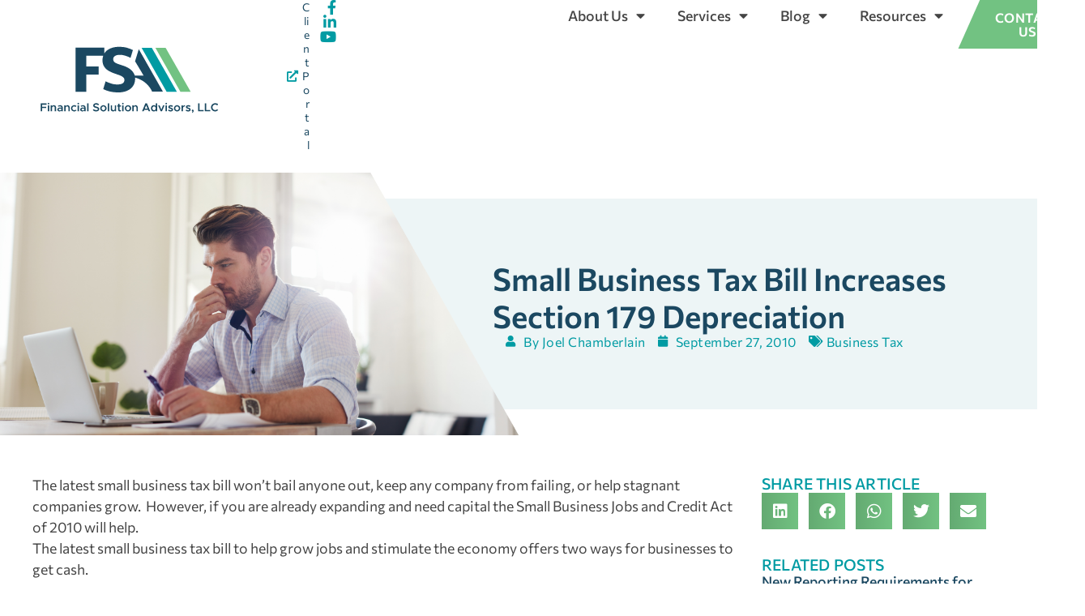

--- FILE ---
content_type: text/html; charset=UTF-8
request_url: https://financialsolutionadvisors.com/blog/small-business-tax-bill-increases-section-179-depreciation/
body_size: 20234
content:
<!doctype html>
<html lang="en-US">
<head>
	<meta charset="UTF-8">
		<meta name="viewport" content="width=device-width, initial-scale=1">
	<link rel="profile" href="https://gmpg.org/xfn/11">
	<meta name='robots' content='index, follow, max-image-preview:large, max-snippet:-1, max-video-preview:-1' />

	<!-- This site is optimized with the Yoast SEO plugin v26.7 - https://yoast.com/wordpress/plugins/seo/ -->
	<title>Small Business Tax Bill Increases Section 179 Depreciation</title>
<link data-rocket-prefetch href="https://www.googletagmanager.com" rel="dns-prefetch">
<link data-rocket-prefetch href="https://www.google-analytics.com" rel="dns-prefetch">
<link data-rocket-prefetch href="https://diffuser-cdn.app-us1.com" rel="dns-prefetch">
<link data-rocket-prefetch href="https://snap.licdn.com" rel="dns-prefetch">
<link data-rocket-prefetch href="https://connect.facebook.net" rel="dns-prefetch">
<link data-rocket-prefetch href="https://googleads.g.doubleclick.net" rel="dns-prefetch"><link rel="preload" data-rocket-preload as="image" href="https://financialsolutionadvisors.com/wp-content/uploads/elementor/thumbs/FSA-Blog-Images-2-7-pr22tawygpjnf4gauvxoyej1z7q4alhbo57bjcknt4.png" fetchpriority="high">
	<meta name="description" content="Small Business Tax Bill Increases Section 179 Depreciation." />
	<link rel="canonical" href="https://financialsolutionadvisors.com/blog/small-business-tax-bill-increases-section-179-depreciation/" />
	<meta property="og:locale" content="en_US" />
	<meta property="og:type" content="article" />
	<meta property="og:title" content="Small Business Tax Bill Increases Section 179 Depreciation" />
	<meta property="og:description" content="Small Business Tax Bill Increases Section 179 Depreciation." />
	<meta property="og:url" content="https://financialsolutionadvisors.com/blog/small-business-tax-bill-increases-section-179-depreciation/" />
	<meta property="og:site_name" content="Financial Solution Advisors" />
	<meta property="article:published_time" content="2010-09-27T20:07:42+00:00" />
	<meta property="article:modified_time" content="2024-04-24T10:11:43+00:00" />
	<meta property="og:image" content="https://financialsolutionadvisors.com/wp-content/uploads/FSA-Blog-Images-2-7.png" />
	<meta property="og:image:width" content="2000" />
	<meta property="og:image:height" content="1000" />
	<meta property="og:image:type" content="image/png" />
	<meta name="author" content="Joel Chamberlain" />
	<meta name="twitter:card" content="summary_large_image" />
	<meta name="twitter:label1" content="Written by" />
	<meta name="twitter:data1" content="Joel Chamberlain" />
	<meta name="twitter:label2" content="Est. reading time" />
	<meta name="twitter:data2" content="3 minutes" />
	<script type="application/ld+json" class="yoast-schema-graph">{"@context":"https://schema.org","@graph":[{"@type":"Article","@id":"https://financialsolutionadvisors.com/blog/small-business-tax-bill-increases-section-179-depreciation/#article","isPartOf":{"@id":"https://financialsolutionadvisors.com/blog/small-business-tax-bill-increases-section-179-depreciation/"},"author":{"name":"Joel Chamberlain","@id":"https://financialsolutionadvisors.com/#/schema/person/853adbb4c6aadbe4b0d438de6ce40190"},"headline":"Small Business Tax Bill Increases Section 179 Depreciation","datePublished":"2010-09-27T20:07:42+00:00","dateModified":"2024-04-24T10:11:43+00:00","mainEntityOfPage":{"@id":"https://financialsolutionadvisors.com/blog/small-business-tax-bill-increases-section-179-depreciation/"},"wordCount":459,"publisher":{"@id":"https://financialsolutionadvisors.com/#organization"},"image":{"@id":"https://financialsolutionadvisors.com/blog/small-business-tax-bill-increases-section-179-depreciation/#primaryimage"},"thumbnailUrl":"https://financialsolutionadvisors.com/wp-content/uploads/FSA-Blog-Images-2-7.png","keywords":["audit","business tax bill","cpa","florida","jacksonville","northeast florida","section 179 deduction","section 179 depreciation","small business jobs and credit act of 2010","small businesses","tax"],"articleSection":["Business Tax"],"inLanguage":"en-US"},{"@type":"WebPage","@id":"https://financialsolutionadvisors.com/blog/small-business-tax-bill-increases-section-179-depreciation/","url":"https://financialsolutionadvisors.com/blog/small-business-tax-bill-increases-section-179-depreciation/","name":"Small Business Tax Bill Increases Section 179 Depreciation","isPartOf":{"@id":"https://financialsolutionadvisors.com/#website"},"primaryImageOfPage":{"@id":"https://financialsolutionadvisors.com/blog/small-business-tax-bill-increases-section-179-depreciation/#primaryimage"},"image":{"@id":"https://financialsolutionadvisors.com/blog/small-business-tax-bill-increases-section-179-depreciation/#primaryimage"},"thumbnailUrl":"https://financialsolutionadvisors.com/wp-content/uploads/FSA-Blog-Images-2-7.png","datePublished":"2010-09-27T20:07:42+00:00","dateModified":"2024-04-24T10:11:43+00:00","description":"Small Business Tax Bill Increases Section 179 Depreciation.","breadcrumb":{"@id":"https://financialsolutionadvisors.com/blog/small-business-tax-bill-increases-section-179-depreciation/#breadcrumb"},"inLanguage":"en-US","potentialAction":[{"@type":"ReadAction","target":["https://financialsolutionadvisors.com/blog/small-business-tax-bill-increases-section-179-depreciation/"]}]},{"@type":"ImageObject","inLanguage":"en-US","@id":"https://financialsolutionadvisors.com/blog/small-business-tax-bill-increases-section-179-depreciation/#primaryimage","url":"https://financialsolutionadvisors.com/wp-content/uploads/FSA-Blog-Images-2-7.png","contentUrl":"https://financialsolutionadvisors.com/wp-content/uploads/FSA-Blog-Images-2-7.png","width":2000,"height":1000,"caption":"Small Business Tax Bill Increases Section 179 Depreciation"},{"@type":"BreadcrumbList","@id":"https://financialsolutionadvisors.com/blog/small-business-tax-bill-increases-section-179-depreciation/#breadcrumb","itemListElement":[{"@type":"ListItem","position":1,"name":"Home","item":"https://financialsolutionadvisors.com/"},{"@type":"ListItem","position":2,"name":"Blog","item":"https://financialsolutionadvisors.com/blog/"},{"@type":"ListItem","position":3,"name":"Tax &amp; Financial Planning","item":"https://financialsolutionadvisors.com/blog/category/tax-financial-planning/"},{"@type":"ListItem","position":4,"name":"Business Tax","item":"https://financialsolutionadvisors.com/blog/category/tax-financial-planning/business-tax/"},{"@type":"ListItem","position":5,"name":"Small Business Tax Bill Increases Section 179 Depreciation"}]},{"@type":"WebSite","@id":"https://financialsolutionadvisors.com/#website","url":"https://financialsolutionadvisors.com/","name":"Financial Solution Advisors","description":"Tax \\\\ Accounting \\\\ Growth","publisher":{"@id":"https://financialsolutionadvisors.com/#organization"},"potentialAction":[{"@type":"SearchAction","target":{"@type":"EntryPoint","urlTemplate":"https://financialsolutionadvisors.com/?s={search_term_string}"},"query-input":{"@type":"PropertyValueSpecification","valueRequired":true,"valueName":"search_term_string"}}],"inLanguage":"en-US"},{"@type":"Organization","@id":"https://financialsolutionadvisors.com/#organization","name":"Financial Solution Advisors","url":"https://financialsolutionadvisors.com/","logo":{"@type":"ImageObject","inLanguage":"en-US","@id":"https://financialsolutionadvisors.com/#/schema/logo/image/","url":"https://financialsolutionadvisors.com/wp-content/uploads/FSA-LLC_Logo_notag_color.svg","contentUrl":"https://financialsolutionadvisors.com/wp-content/uploads/FSA-LLC_Logo_notag_color.svg","width":700,"height":370,"caption":"Financial Solution Advisors"},"image":{"@id":"https://financialsolutionadvisors.com/#/schema/logo/image/"}},{"@type":"Person","@id":"https://financialsolutionadvisors.com/#/schema/person/853adbb4c6aadbe4b0d438de6ce40190","name":"Joel Chamberlain","url":"https://financialsolutionadvisors.com/blog/author/joel/"}]}</script>
	<!-- / Yoast SEO plugin. -->



<link rel="alternate" type="application/rss+xml" title="Financial Solution Advisors &raquo; Feed" href="https://financialsolutionadvisors.com/feed/" />
<link rel="alternate" type="application/rss+xml" title="Financial Solution Advisors &raquo; Comments Feed" href="https://financialsolutionadvisors.com/comments/feed/" />
<link rel="alternate" title="oEmbed (JSON)" type="application/json+oembed" href="https://financialsolutionadvisors.com/wp-json/oembed/1.0/embed?url=https%3A%2F%2Ffinancialsolutionadvisors.com%2Fblog%2Fsmall-business-tax-bill-increases-section-179-depreciation%2F" />
<link rel="alternate" title="oEmbed (XML)" type="text/xml+oembed" href="https://financialsolutionadvisors.com/wp-json/oembed/1.0/embed?url=https%3A%2F%2Ffinancialsolutionadvisors.com%2Fblog%2Fsmall-business-tax-bill-increases-section-179-depreciation%2F&#038;format=xml" />
<style id='wp-img-auto-sizes-contain-inline-css'>
img:is([sizes=auto i],[sizes^="auto," i]){contain-intrinsic-size:3000px 1500px}
/*# sourceURL=wp-img-auto-sizes-contain-inline-css */
</style>
<link rel='stylesheet' id='dce-animations-css' href='https://financialsolutionadvisors.com/wp-content/plugins/dynamic-content-for-elementor/assets/css/animations.css?ver=3.3.23' media='all' />
<style id='wp-emoji-styles-inline-css'>

	img.wp-smiley, img.emoji {
		display: inline !important;
		border: none !important;
		box-shadow: none !important;
		height: 1em !important;
		width: 1em !important;
		margin: 0 0.07em !important;
		vertical-align: -0.1em !important;
		background: none !important;
		padding: 0 !important;
	}
/*# sourceURL=wp-emoji-styles-inline-css */
</style>
<link rel='stylesheet' id='wp-block-library-css' href='https://financialsolutionadvisors.com/wp-includes/css/dist/block-library/style.min.css?ver=6.9' media='all' />
<style id='global-styles-inline-css'>
:root{--wp--preset--aspect-ratio--square: 1;--wp--preset--aspect-ratio--4-3: 4/3;--wp--preset--aspect-ratio--3-4: 3/4;--wp--preset--aspect-ratio--3-2: 3/2;--wp--preset--aspect-ratio--2-3: 2/3;--wp--preset--aspect-ratio--16-9: 16/9;--wp--preset--aspect-ratio--9-16: 9/16;--wp--preset--color--black: #000000;--wp--preset--color--cyan-bluish-gray: #abb8c3;--wp--preset--color--white: #ffffff;--wp--preset--color--pale-pink: #f78da7;--wp--preset--color--vivid-red: #cf2e2e;--wp--preset--color--luminous-vivid-orange: #ff6900;--wp--preset--color--luminous-vivid-amber: #fcb900;--wp--preset--color--light-green-cyan: #7bdcb5;--wp--preset--color--vivid-green-cyan: #00d084;--wp--preset--color--pale-cyan-blue: #8ed1fc;--wp--preset--color--vivid-cyan-blue: #0693e3;--wp--preset--color--vivid-purple: #9b51e0;--wp--preset--gradient--vivid-cyan-blue-to-vivid-purple: linear-gradient(135deg,rgb(6,147,227) 0%,rgb(155,81,224) 100%);--wp--preset--gradient--light-green-cyan-to-vivid-green-cyan: linear-gradient(135deg,rgb(122,220,180) 0%,rgb(0,208,130) 100%);--wp--preset--gradient--luminous-vivid-amber-to-luminous-vivid-orange: linear-gradient(135deg,rgb(252,185,0) 0%,rgb(255,105,0) 100%);--wp--preset--gradient--luminous-vivid-orange-to-vivid-red: linear-gradient(135deg,rgb(255,105,0) 0%,rgb(207,46,46) 100%);--wp--preset--gradient--very-light-gray-to-cyan-bluish-gray: linear-gradient(135deg,rgb(238,238,238) 0%,rgb(169,184,195) 100%);--wp--preset--gradient--cool-to-warm-spectrum: linear-gradient(135deg,rgb(74,234,220) 0%,rgb(151,120,209) 20%,rgb(207,42,186) 40%,rgb(238,44,130) 60%,rgb(251,105,98) 80%,rgb(254,248,76) 100%);--wp--preset--gradient--blush-light-purple: linear-gradient(135deg,rgb(255,206,236) 0%,rgb(152,150,240) 100%);--wp--preset--gradient--blush-bordeaux: linear-gradient(135deg,rgb(254,205,165) 0%,rgb(254,45,45) 50%,rgb(107,0,62) 100%);--wp--preset--gradient--luminous-dusk: linear-gradient(135deg,rgb(255,203,112) 0%,rgb(199,81,192) 50%,rgb(65,88,208) 100%);--wp--preset--gradient--pale-ocean: linear-gradient(135deg,rgb(255,245,203) 0%,rgb(182,227,212) 50%,rgb(51,167,181) 100%);--wp--preset--gradient--electric-grass: linear-gradient(135deg,rgb(202,248,128) 0%,rgb(113,206,126) 100%);--wp--preset--gradient--midnight: linear-gradient(135deg,rgb(2,3,129) 0%,rgb(40,116,252) 100%);--wp--preset--font-size--small: 13px;--wp--preset--font-size--medium: 20px;--wp--preset--font-size--large: 36px;--wp--preset--font-size--x-large: 42px;--wp--preset--spacing--20: 0.44rem;--wp--preset--spacing--30: 0.67rem;--wp--preset--spacing--40: 1rem;--wp--preset--spacing--50: 1.5rem;--wp--preset--spacing--60: 2.25rem;--wp--preset--spacing--70: 3.38rem;--wp--preset--spacing--80: 5.06rem;--wp--preset--shadow--natural: 6px 6px 9px rgba(0, 0, 0, 0.2);--wp--preset--shadow--deep: 12px 12px 50px rgba(0, 0, 0, 0.4);--wp--preset--shadow--sharp: 6px 6px 0px rgba(0, 0, 0, 0.2);--wp--preset--shadow--outlined: 6px 6px 0px -3px rgb(255, 255, 255), 6px 6px rgb(0, 0, 0);--wp--preset--shadow--crisp: 6px 6px 0px rgb(0, 0, 0);}:root { --wp--style--global--content-size: 800px;--wp--style--global--wide-size: 1200px; }:where(body) { margin: 0; }.wp-site-blocks > .alignleft { float: left; margin-right: 2em; }.wp-site-blocks > .alignright { float: right; margin-left: 2em; }.wp-site-blocks > .aligncenter { justify-content: center; margin-left: auto; margin-right: auto; }:where(.wp-site-blocks) > * { margin-block-start: 24px; margin-block-end: 0; }:where(.wp-site-blocks) > :first-child { margin-block-start: 0; }:where(.wp-site-blocks) > :last-child { margin-block-end: 0; }:root { --wp--style--block-gap: 24px; }:root :where(.is-layout-flow) > :first-child{margin-block-start: 0;}:root :where(.is-layout-flow) > :last-child{margin-block-end: 0;}:root :where(.is-layout-flow) > *{margin-block-start: 24px;margin-block-end: 0;}:root :where(.is-layout-constrained) > :first-child{margin-block-start: 0;}:root :where(.is-layout-constrained) > :last-child{margin-block-end: 0;}:root :where(.is-layout-constrained) > *{margin-block-start: 24px;margin-block-end: 0;}:root :where(.is-layout-flex){gap: 24px;}:root :where(.is-layout-grid){gap: 24px;}.is-layout-flow > .alignleft{float: left;margin-inline-start: 0;margin-inline-end: 2em;}.is-layout-flow > .alignright{float: right;margin-inline-start: 2em;margin-inline-end: 0;}.is-layout-flow > .aligncenter{margin-left: auto !important;margin-right: auto !important;}.is-layout-constrained > .alignleft{float: left;margin-inline-start: 0;margin-inline-end: 2em;}.is-layout-constrained > .alignright{float: right;margin-inline-start: 2em;margin-inline-end: 0;}.is-layout-constrained > .aligncenter{margin-left: auto !important;margin-right: auto !important;}.is-layout-constrained > :where(:not(.alignleft):not(.alignright):not(.alignfull)){max-width: var(--wp--style--global--content-size);margin-left: auto !important;margin-right: auto !important;}.is-layout-constrained > .alignwide{max-width: var(--wp--style--global--wide-size);}body .is-layout-flex{display: flex;}.is-layout-flex{flex-wrap: wrap;align-items: center;}.is-layout-flex > :is(*, div){margin: 0;}body .is-layout-grid{display: grid;}.is-layout-grid > :is(*, div){margin: 0;}body{padding-top: 0px;padding-right: 0px;padding-bottom: 0px;padding-left: 0px;}a:where(:not(.wp-element-button)){text-decoration: underline;}:root :where(.wp-element-button, .wp-block-button__link){background-color: #32373c;border-width: 0;color: #fff;font-family: inherit;font-size: inherit;font-style: inherit;font-weight: inherit;letter-spacing: inherit;line-height: inherit;padding-top: calc(0.667em + 2px);padding-right: calc(1.333em + 2px);padding-bottom: calc(0.667em + 2px);padding-left: calc(1.333em + 2px);text-decoration: none;text-transform: inherit;}.has-black-color{color: var(--wp--preset--color--black) !important;}.has-cyan-bluish-gray-color{color: var(--wp--preset--color--cyan-bluish-gray) !important;}.has-white-color{color: var(--wp--preset--color--white) !important;}.has-pale-pink-color{color: var(--wp--preset--color--pale-pink) !important;}.has-vivid-red-color{color: var(--wp--preset--color--vivid-red) !important;}.has-luminous-vivid-orange-color{color: var(--wp--preset--color--luminous-vivid-orange) !important;}.has-luminous-vivid-amber-color{color: var(--wp--preset--color--luminous-vivid-amber) !important;}.has-light-green-cyan-color{color: var(--wp--preset--color--light-green-cyan) !important;}.has-vivid-green-cyan-color{color: var(--wp--preset--color--vivid-green-cyan) !important;}.has-pale-cyan-blue-color{color: var(--wp--preset--color--pale-cyan-blue) !important;}.has-vivid-cyan-blue-color{color: var(--wp--preset--color--vivid-cyan-blue) !important;}.has-vivid-purple-color{color: var(--wp--preset--color--vivid-purple) !important;}.has-black-background-color{background-color: var(--wp--preset--color--black) !important;}.has-cyan-bluish-gray-background-color{background-color: var(--wp--preset--color--cyan-bluish-gray) !important;}.has-white-background-color{background-color: var(--wp--preset--color--white) !important;}.has-pale-pink-background-color{background-color: var(--wp--preset--color--pale-pink) !important;}.has-vivid-red-background-color{background-color: var(--wp--preset--color--vivid-red) !important;}.has-luminous-vivid-orange-background-color{background-color: var(--wp--preset--color--luminous-vivid-orange) !important;}.has-luminous-vivid-amber-background-color{background-color: var(--wp--preset--color--luminous-vivid-amber) !important;}.has-light-green-cyan-background-color{background-color: var(--wp--preset--color--light-green-cyan) !important;}.has-vivid-green-cyan-background-color{background-color: var(--wp--preset--color--vivid-green-cyan) !important;}.has-pale-cyan-blue-background-color{background-color: var(--wp--preset--color--pale-cyan-blue) !important;}.has-vivid-cyan-blue-background-color{background-color: var(--wp--preset--color--vivid-cyan-blue) !important;}.has-vivid-purple-background-color{background-color: var(--wp--preset--color--vivid-purple) !important;}.has-black-border-color{border-color: var(--wp--preset--color--black) !important;}.has-cyan-bluish-gray-border-color{border-color: var(--wp--preset--color--cyan-bluish-gray) !important;}.has-white-border-color{border-color: var(--wp--preset--color--white) !important;}.has-pale-pink-border-color{border-color: var(--wp--preset--color--pale-pink) !important;}.has-vivid-red-border-color{border-color: var(--wp--preset--color--vivid-red) !important;}.has-luminous-vivid-orange-border-color{border-color: var(--wp--preset--color--luminous-vivid-orange) !important;}.has-luminous-vivid-amber-border-color{border-color: var(--wp--preset--color--luminous-vivid-amber) !important;}.has-light-green-cyan-border-color{border-color: var(--wp--preset--color--light-green-cyan) !important;}.has-vivid-green-cyan-border-color{border-color: var(--wp--preset--color--vivid-green-cyan) !important;}.has-pale-cyan-blue-border-color{border-color: var(--wp--preset--color--pale-cyan-blue) !important;}.has-vivid-cyan-blue-border-color{border-color: var(--wp--preset--color--vivid-cyan-blue) !important;}.has-vivid-purple-border-color{border-color: var(--wp--preset--color--vivid-purple) !important;}.has-vivid-cyan-blue-to-vivid-purple-gradient-background{background: var(--wp--preset--gradient--vivid-cyan-blue-to-vivid-purple) !important;}.has-light-green-cyan-to-vivid-green-cyan-gradient-background{background: var(--wp--preset--gradient--light-green-cyan-to-vivid-green-cyan) !important;}.has-luminous-vivid-amber-to-luminous-vivid-orange-gradient-background{background: var(--wp--preset--gradient--luminous-vivid-amber-to-luminous-vivid-orange) !important;}.has-luminous-vivid-orange-to-vivid-red-gradient-background{background: var(--wp--preset--gradient--luminous-vivid-orange-to-vivid-red) !important;}.has-very-light-gray-to-cyan-bluish-gray-gradient-background{background: var(--wp--preset--gradient--very-light-gray-to-cyan-bluish-gray) !important;}.has-cool-to-warm-spectrum-gradient-background{background: var(--wp--preset--gradient--cool-to-warm-spectrum) !important;}.has-blush-light-purple-gradient-background{background: var(--wp--preset--gradient--blush-light-purple) !important;}.has-blush-bordeaux-gradient-background{background: var(--wp--preset--gradient--blush-bordeaux) !important;}.has-luminous-dusk-gradient-background{background: var(--wp--preset--gradient--luminous-dusk) !important;}.has-pale-ocean-gradient-background{background: var(--wp--preset--gradient--pale-ocean) !important;}.has-electric-grass-gradient-background{background: var(--wp--preset--gradient--electric-grass) !important;}.has-midnight-gradient-background{background: var(--wp--preset--gradient--midnight) !important;}.has-small-font-size{font-size: var(--wp--preset--font-size--small) !important;}.has-medium-font-size{font-size: var(--wp--preset--font-size--medium) !important;}.has-large-font-size{font-size: var(--wp--preset--font-size--large) !important;}.has-x-large-font-size{font-size: var(--wp--preset--font-size--x-large) !important;}
:root :where(.wp-block-pullquote){font-size: 1.5em;line-height: 1.6;}
/*# sourceURL=global-styles-inline-css */
</style>
<link rel='stylesheet' id='dce-style-css' href='https://financialsolutionadvisors.com/wp-content/plugins/dynamic-content-for-elementor/assets/css/style.min.css?ver=3.3.23' media='all' />
<link rel='stylesheet' id='dce-dynamic-visibility-css' href='https://financialsolutionadvisors.com/wp-content/plugins/dynamic-content-for-elementor/assets/css/dynamic-visibility.min.css?ver=3.3.23' media='all' />
<link rel='stylesheet' id='dce-tooltip-css' href='https://financialsolutionadvisors.com/wp-content/plugins/dynamic-content-for-elementor/assets/css/tooltip.min.css?ver=3.3.23' media='all' />
<link rel='stylesheet' id='dce-plyr-css' href='https://financialsolutionadvisors.com/wp-content/plugins/dynamic-content-for-elementor/assets/node/plyr/plyr.css?ver=3.3.23' media='all' />
<link rel='stylesheet' id='hello-elementor-css' href='https://financialsolutionadvisors.com/wp-content/themes/hello-elementor/assets/css/reset.css?ver=3.4.5' media='all' />
<link rel='stylesheet' id='hello-elementor-theme-style-css' href='https://financialsolutionadvisors.com/wp-content/themes/hello-elementor/assets/css/theme.css?ver=3.4.5' media='all' />
<link rel='stylesheet' id='hello-elementor-header-footer-css' href='https://financialsolutionadvisors.com/wp-content/themes/hello-elementor/assets/css/header-footer.css?ver=3.4.5' media='all' />
<link rel='stylesheet' id='elementor-frontend-css' href='https://financialsolutionadvisors.com/wp-content/plugins/elementor/assets/css/frontend.min.css?ver=3.34.0' media='all' />
<link rel='stylesheet' id='widget-heading-css' href='https://financialsolutionadvisors.com/wp-content/plugins/elementor/assets/css/widget-heading.min.css?ver=3.34.0' media='all' />
<link rel='stylesheet' id='e-animation-fadeInDown-css' href='https://financialsolutionadvisors.com/wp-content/plugins/elementor/assets/lib/animations/styles/fadeInDown.min.css?ver=3.34.0' media='all' />
<link rel='stylesheet' id='widget-image-css' href='https://financialsolutionadvisors.com/wp-content/plugins/elementor/assets/css/widget-image.min.css?ver=3.34.0' media='all' />
<link rel='stylesheet' id='widget-icon-list-css' href='https://financialsolutionadvisors.com/wp-content/plugins/elementor/assets/css/widget-icon-list.min.css?ver=3.34.0' media='all' />
<link rel='stylesheet' id='widget-divider-css' href='https://financialsolutionadvisors.com/wp-content/plugins/elementor/assets/css/widget-divider.min.css?ver=3.34.0' media='all' />
<link rel='stylesheet' id='widget-nav-menu-css' href='https://financialsolutionadvisors.com/wp-content/plugins/elementor-pro/assets/css/widget-nav-menu.min.css?ver=3.34.0' media='all' />
<link rel='stylesheet' id='e-sticky-css' href='https://financialsolutionadvisors.com/wp-content/plugins/elementor-pro/assets/css/modules/sticky.min.css?ver=3.34.0' media='all' />
<link rel='stylesheet' id='e-animation-float-css' href='https://financialsolutionadvisors.com/wp-content/plugins/elementor/assets/lib/animations/styles/e-animation-float.min.css?ver=3.34.0' media='all' />
<link rel='stylesheet' id='widget-social-icons-css' href='https://financialsolutionadvisors.com/wp-content/plugins/elementor/assets/css/widget-social-icons.min.css?ver=3.34.0' media='all' />
<link rel='stylesheet' id='e-apple-webkit-css' href='https://financialsolutionadvisors.com/wp-content/plugins/elementor/assets/css/conditionals/apple-webkit.min.css?ver=3.34.0' media='all' />
<link rel='stylesheet' id='widget-post-info-css' href='https://financialsolutionadvisors.com/wp-content/plugins/elementor-pro/assets/css/widget-post-info.min.css?ver=3.34.0' media='all' />
<link rel='stylesheet' id='elementor-icons-shared-0-css' href='https://financialsolutionadvisors.com/wp-content/plugins/elementor/assets/lib/font-awesome/css/fontawesome.min.css?ver=5.15.3' media='all' />
<link rel='stylesheet' id='elementor-icons-fa-regular-css' href='https://financialsolutionadvisors.com/wp-content/plugins/elementor/assets/lib/font-awesome/css/regular.min.css?ver=5.15.3' media='all' />
<link rel='stylesheet' id='elementor-icons-fa-solid-css' href='https://financialsolutionadvisors.com/wp-content/plugins/elementor/assets/lib/font-awesome/css/solid.min.css?ver=5.15.3' media='all' />
<link rel='stylesheet' id='e-animation-fadeInRight-css' href='https://financialsolutionadvisors.com/wp-content/plugins/elementor/assets/lib/animations/styles/fadeInRight.min.css?ver=3.34.0' media='all' />
<link rel='stylesheet' id='widget-share-buttons-css' href='https://financialsolutionadvisors.com/wp-content/plugins/elementor-pro/assets/css/widget-share-buttons.min.css?ver=3.34.0' media='all' />
<link rel='stylesheet' id='elementor-icons-fa-brands-css' href='https://financialsolutionadvisors.com/wp-content/plugins/elementor/assets/lib/font-awesome/css/brands.min.css?ver=5.15.3' media='all' />
<link rel='stylesheet' id='dce-dynamic-posts-css' href='https://financialsolutionadvisors.com/wp-content/plugins/dynamic-content-for-elementor/assets/css/dynamic-posts.min.css?ver=3.3.23' media='all' />
<link rel='stylesheet' id='widget-post-navigation-css' href='https://financialsolutionadvisors.com/wp-content/plugins/elementor-pro/assets/css/widget-post-navigation.min.css?ver=3.34.0' media='all' />
<link rel='stylesheet' id='elementor-icons-css' href='https://financialsolutionadvisors.com/wp-content/plugins/elementor/assets/lib/eicons/css/elementor-icons.min.css?ver=5.45.0' media='all' />
<link rel='stylesheet' id='elementor-post-7-css' href='https://financialsolutionadvisors.com/wp-content/uploads/elementor/css/post-7.css?ver=1768890611' media='all' />
<link rel='stylesheet' id='dashicons-css' href='https://financialsolutionadvisors.com/wp-includes/css/dashicons.min.css?ver=6.9' media='all' />
<link rel='stylesheet' id='elementor-post-6608-css' href='https://financialsolutionadvisors.com/wp-content/uploads/elementor/css/post-6608.css?ver=1768890612' media='all' />
<link rel='stylesheet' id='elementor-post-6760-css' href='https://financialsolutionadvisors.com/wp-content/uploads/elementor/css/post-6760.css?ver=1768890612' media='all' />
<link rel='stylesheet' id='elementor-post-7069-css' href='https://financialsolutionadvisors.com/wp-content/uploads/elementor/css/post-7069.css?ver=1768890738' media='all' />
<link rel='stylesheet' id='hello-elementor-child-style-css' href='https://financialsolutionadvisors.com/wp-content/themes/fsadvisors/style.css?ver=2.0.1' media='all' />
<link rel='stylesheet' id='elementor-gf-local-commissioner-css' href='https://financialsolutionadvisors.com/wp-content/uploads/elementor/google-fonts/css/commissioner.css?ver=1743431005' media='all' />
<script src="https://financialsolutionadvisors.com/wp-includes/js/jquery/jquery.min.js?ver=3.7.1" id="jquery-core-js"></script>
<script src="https://financialsolutionadvisors.com/wp-includes/js/jquery/jquery-migrate.min.js?ver=3.4.1" id="jquery-migrate-js" data-rocket-defer defer></script>
<link rel="https://api.w.org/" href="https://financialsolutionadvisors.com/wp-json/" /><link rel="alternate" title="JSON" type="application/json" href="https://financialsolutionadvisors.com/wp-json/wp/v2/posts/540" /><link rel="EditURI" type="application/rsd+xml" title="RSD" href="https://financialsolutionadvisors.com/xmlrpc.php?rsd" />
<meta name="generator" content="WordPress 6.9" />
<link rel='shortlink' href='https://financialsolutionadvisors.com/?p=540' />
<meta name="generator" content="Elementor 3.34.0; settings: css_print_method-external, google_font-enabled, font_display-auto">
<!-- HFCM by 99 Robots - Snippet # 9: Facebook domain verification -->
<meta name="facebook-domain-verification" content="9mgmfjnvcgrlewu8d9tj1o8swkazn4" />
<!-- /end HFCM by 99 Robots -->
<!-- HFCM by 99 Robots - Snippet # 2: Google Analytics - Adwords Base Code -->
<!-- Global site tag (gtag.js) - Google Analytics -->
<script async src="https://www.googletagmanager.com/gtag/js?id=UA-146303416-1"></script>
<script>
  window.dataLayer = window.dataLayer || [];
  function gtag(){dataLayer.push(arguments);}
  gtag('js', new Date());

  gtag('config', 'UA-146303416-1');
	gtag('config', 'AW-784494576');
</script>
<!-- /end HFCM by 99 Robots -->
<!-- HFCM by 99 Robots - Snippet # 4: Facebook Pixel Base Code -->
<!-- Meta Pixel Code -->
<script>
  !function(f,b,e,v,n,t,s)
  {if(f.fbq)return;n=f.fbq=function(){n.callMethod?
  n.callMethod.apply(n,arguments):n.queue.push(arguments)};
  if(!f._fbq)f._fbq=n;n.push=n;n.loaded=!0;n.version='2.0';
  n.queue=[];t=b.createElement(e);t.async=!0;
  t.src=v;s=b.getElementsByTagName(e)[0];
  s.parentNode.insertBefore(t,s)}(window, document,'script',
  'https://connect.facebook.net/en_US/fbevents.js');
  fbq('init', '1202928913861424');
  fbq('track', 'PageView');
</script>
<noscript><img height="1" width="1" style="display:none"
  src="https://www.facebook.com/tr?id=1202928913861424&ev=PageView&noscript=1"
/></noscript>
<!-- End Meta Pixel Code -->
<!-- /end HFCM by 99 Robots -->
			<style>
				.e-con.e-parent:nth-of-type(n+4):not(.e-lazyloaded):not(.e-no-lazyload),
				.e-con.e-parent:nth-of-type(n+4):not(.e-lazyloaded):not(.e-no-lazyload) * {
					background-image: none !important;
				}
				@media screen and (max-height: 1024px) {
					.e-con.e-parent:nth-of-type(n+3):not(.e-lazyloaded):not(.e-no-lazyload),
					.e-con.e-parent:nth-of-type(n+3):not(.e-lazyloaded):not(.e-no-lazyload) * {
						background-image: none !important;
					}
				}
				@media screen and (max-height: 640px) {
					.e-con.e-parent:nth-of-type(n+2):not(.e-lazyloaded):not(.e-no-lazyload),
					.e-con.e-parent:nth-of-type(n+2):not(.e-lazyloaded):not(.e-no-lazyload) * {
						background-image: none !important;
					}
				}
			</style>
						<meta name="theme-color" content="#009BA3">
			<link rel="icon" href="https://financialsolutionadvisors.com/wp-content/uploads/FSA_Logo_mark_color.svg" sizes="32x32" />
<link rel="icon" href="https://financialsolutionadvisors.com/wp-content/uploads/FSA_Logo_mark_color.svg" sizes="192x192" />
<link rel="apple-touch-icon" href="https://financialsolutionadvisors.com/wp-content/uploads/FSA_Logo_mark_color.svg" />
<meta name="msapplication-TileImage" content="https://financialsolutionadvisors.com/wp-content/uploads/FSA_Logo_mark_color.svg" />
		<style id="wp-custom-css">
			.elementor-post__excerpt p:after {
	content:"...";
}
.elementor-search-form__input {
    background-color: rgba(255,255,255,0.9) !important;
}

.fsa-specialty a:hover {color:#72C282 !important;}



.gform_wrapper.gravity-theme .gfield_label, .gform_wrapper.gravity-theme .ginput_complex label, .gform_wrapper.gravity-theme .field_description_above .gfield_description {
	margin-top: 2px; 
	margin-bottom: 4px;
	padding: 0;
}

.gfield_label {color:#1B4861;}
.gform_wrapper.gravity-theme select {
	border-radius: 0;
	border-color: #009BA3;
}

.gform_wrapper .gfield_validation_message, .gform_wrapper .validation_message, .gform_wrapper.gravity-theme .field_description_above .instruction {
    font-size: 0.8rem !important;
    padding: 2px 4px !important;
		line-height: 1.2em !important;
}
.gform_wrapper .gform_validation_errors>h2 .gform-icon {
	left: 4px !important;
}
.gform_wrapper .gform_validation_errors {
	padding: 2px 4px 2px 36px !important;
	box-shadow: none !important;
	color: #c02b0a;
	border-radius: 0 !important;
	font-size: 0.9rem !important;
	line-height: 1.2em !important;
}

.icon-gallery .gallery {
    display:flex;
    align-items: center;
}

.icon-gallery .gallery-item {
    padding: 30px;
}

.fsa-dualheading span {font-size:0.7em}
.fsa-dualheading strong {font-weight:500;}

@media (min-width:1025px) and (max-width:1200px) {
	.fsa-boxtext {
		font-size: 0.95rem;
		line-height: 1.3em;
	}
	.fsa-contentleft {
		padding-left: 1rem;
	}
	.fsa-contentright {
		padding-right: 1rem;
	}
}

.fsa-hero-img img {object-position: 50% 25%;}

.footerlink a {color:#ffffff;}
.footerlink a:hover, .footer-menu a:hover {color:#ededed;text-decoration:underline;}
		</style>
		<noscript><style id="rocket-lazyload-nojs-css">.rll-youtube-player, [data-lazy-src]{display:none !important;}</style></noscript><meta name="generator" content="WP Rocket 3.20.2" data-wpr-features="wpr_defer_js wpr_lazyload_images wpr_preconnect_external_domains wpr_oci wpr_image_dimensions wpr_preload_links wpr_desktop" /></head>
<body class="wp-singular post-template-default single single-post postid-540 single-format-standard wp-custom-logo wp-embed-responsive wp-theme-hello-elementor wp-child-theme-fsadvisors hello-elementor-default elementor-default elementor-kit-7 elementor-page-7069">


<a class="skipLink screen-reader-text" href="#content">
	Skip to content</a>
<a class="skipLink screen-reader-text" href="/sitemap/">
	Go to sitemap</a>
<a class="skipLink screen-reader-text" href="/accessibility/">
	View accessibility statement</a>

		<header  data-elementor-type="header" data-elementor-id="6608" class="elementor elementor-6608 elementor-location-header" data-elementor-post-type="elementor_library">
			<!-- dce invisible element 6657d7f4 --><div class="elementor-element elementor-element-542c8e8b e-flex e-con-boxed e-con e-parent" data-id="542c8e8b" data-element_type="container" data-settings="{&quot;background_background&quot;:&quot;classic&quot;,&quot;sticky&quot;:&quot;top&quot;,&quot;sticky_on&quot;:[&quot;desktop&quot;,&quot;tablet&quot;,&quot;mobile&quot;],&quot;sticky_offset&quot;:0,&quot;sticky_effects_offset&quot;:0,&quot;sticky_anchor_link_offset&quot;:0}">
					<div  class="e-con-inner">
				<div class="elementor-element elementor-element-c5dab52 elementor-mobile-align-justify elementor-widget__width-initial elementor-widget-mobile__width-inherit elementor-hidden-desktop elementor-hidden-tablet elementor-widget elementor-widget-button" data-id="c5dab52" data-element_type="widget" data-widget_type="button.default">
				<div class="elementor-widget-container">
									<div class="elementor-button-wrapper">
					<a class="elementor-button elementor-button-link elementor-size-sm" href="https://financialsolutionadvisors.com/contact-us/">
						<span class="elementor-button-content-wrapper">
									<span class="elementor-button-text">Contact Us</span>
					</span>
					</a>
				</div>
								</div>
				</div>
				<div class="elementor-element elementor-element-34d75544 elementor-widget-mobile__width-initial elementor-widget__width-initial elementor-widget elementor-widget-theme-site-logo elementor-widget-image" data-id="34d75544" data-element_type="widget" data-widget_type="theme-site-logo.default">
				<div class="elementor-widget-container">
											<a href="https://financialsolutionadvisors.com">
			<img fetchpriority="high" width="700" height="370" src="https://financialsolutionadvisors.com/wp-content/uploads/FSA-LLC_Logo_notag_color.svg" class="attachment-full size-full wp-image-13195" alt="" />				</a>
											</div>
				</div>
		<div class="elementor-element elementor-element-7d6e9f43 e-con-full e-flex e-con e-child" data-id="7d6e9f43" data-element_type="container">
				<div class="elementor-element elementor-element-491a1e78 elementor-icon-list--layout-inline elementor-align-end elementor-widget-tablet__width-auto elementor-hidden-mobile elementor-list-item-link-full_width elementor-widget elementor-widget-icon-list" data-id="491a1e78" data-element_type="widget" data-widget_type="icon-list.default">
				<div class="elementor-widget-container">
							<ul class="elementor-icon-list-items elementor-inline-items">
							<li class="elementor-icon-list-item elementor-inline-item">
											<a href="https://fsacpas.clientportal.com">

												<span class="elementor-icon-list-icon">
							<i aria-hidden="true" class="fas fa-external-link-alt"></i>						</span>
										<span class="elementor-icon-list-text">Client Portal</span>
											</a>
									</li>
						</ul>
						</div>
				</div>
				<div class="elementor-element elementor-element-5b6fc53a elementor-icon-list--layout-inline elementor-align-end elementor-widget__width-auto elementor-hidden-mobile elementor-list-item-link-full_width elementor-widget elementor-widget-icon-list" data-id="5b6fc53a" data-element_type="widget" data-widget_type="icon-list.default">
				<div class="elementor-widget-container">
							<ul class="elementor-icon-list-items elementor-inline-items">
							<li class="elementor-icon-list-item elementor-inline-item">
											<a href="https://www.facebook.com/FinancialSolutionAdvisors">

												<span class="elementor-icon-list-icon">
							<i aria-hidden="true" class="fab fa-facebook-f"></i>						</span>
										<span class="elementor-icon-list-text"></span>
											</a>
									</li>
								<li class="elementor-icon-list-item elementor-inline-item">
											<a href="https://www.linkedin.com/company/financialsolutionadvisors/">

												<span class="elementor-icon-list-icon">
							<i aria-hidden="true" class="fab fa-linkedin-in"></i>						</span>
										<span class="elementor-icon-list-text"></span>
											</a>
									</li>
								<li class="elementor-icon-list-item elementor-inline-item">
											<a href="https://www.youtube.com/@FinancialSolutionAdvisors">

												<span class="elementor-icon-list-icon">
							<i aria-hidden="true" class="fab fa-youtube"></i>						</span>
										<span class="elementor-icon-list-text"></span>
											</a>
									</li>
						</ul>
						</div>
				</div>
				<div class="elementor-element elementor-element-32091e4 elementor-widget__width-initial elementor-hidden-tablet elementor-hidden-mobile elementor-widget-divider--view-line elementor-widget elementor-widget-divider" data-id="32091e4" data-element_type="widget" data-widget_type="divider.default">
				<div class="elementor-widget-container">
							<div class="elementor-divider">
			<span class="elementor-divider-separator">
						</span>
		</div>
						</div>
				</div>
				<div class="elementor-element elementor-element-5dd09c03 elementor-nav-menu__align-end elementor-nav-menu--dropdown-mobile elementor-nav-menu--stretch elementor-nav-menu__text-align-aside elementor-nav-menu--toggle elementor-nav-menu--burger elementor-widget elementor-widget-nav-menu" data-id="5dd09c03" data-element_type="widget" id="main-menu" data-settings="{&quot;full_width&quot;:&quot;stretch&quot;,&quot;layout&quot;:&quot;horizontal&quot;,&quot;submenu_icon&quot;:{&quot;value&quot;:&quot;&lt;i class=\&quot;fas fa-caret-down\&quot; aria-hidden=\&quot;true\&quot;&gt;&lt;\/i&gt;&quot;,&quot;library&quot;:&quot;fa-solid&quot;},&quot;toggle&quot;:&quot;burger&quot;}" data-widget_type="nav-menu.default">
				<div class="elementor-widget-container">
								<nav aria-label="Menu" class="elementor-nav-menu--main elementor-nav-menu__container elementor-nav-menu--layout-horizontal e--pointer-underline e--animation-slide">
				<ul id="menu-1-5dd09c03" class="elementor-nav-menu"><li class="menu-item menu-item-type-post_type menu-item-object-page menu-item-has-children menu-item-6619"><a href="https://financialsolutionadvisors.com/about/" class="elementor-item">About Us</a>
<ul class="sub-menu elementor-nav-menu--dropdown">
	<li class="menu-item menu-item-type-post_type menu-item-object-page menu-item-6878"><a href="https://financialsolutionadvisors.com/about/" class="elementor-sub-item">About Us</a></li>
	<li class="menu-item menu-item-type-post_type_archive menu-item-object-team menu-item-6877"><a href="https://financialsolutionadvisors.com/team/" class="elementor-sub-item">Our Team</a></li>
	<li class="menu-item menu-item-type-post_type_archive menu-item-object-careers menu-item-7928"><a href="https://financialsolutionadvisors.com/careers/" class="elementor-sub-item">Career Opportunities</a></li>
	<li class="menu-item menu-item-type-post_type menu-item-object-page menu-item-6880"><a href="https://financialsolutionadvisors.com/about/reviews/" class="elementor-sub-item">Testimonials &#038; Reviews</a></li>
	<li class="menu-item menu-item-type-custom menu-item-object-custom menu-item-8310"><a href="/contact/#location" class="elementor-sub-item elementor-item-anchor">Location / Contact</a></li>
	<li class="menu-item menu-item-type-post_type menu-item-object-page menu-item-12068"><a href="https://financialsolutionadvisors.com/about/community/" class="elementor-sub-item">FSA Gives Back</a></li>
</ul>
</li>
<li class="menu-item menu-item-type-post_type menu-item-object-page menu-item-has-children menu-item-6621"><a href="https://financialsolutionadvisors.com/cpa-services/" class="elementor-item">Services</a>
<ul class="sub-menu elementor-nav-menu--dropdown">
	<li class="menu-item menu-item-type-post_type menu-item-object-page menu-item-6926"><a href="https://financialsolutionadvisors.com/cpa-services/tax-and-financial-advising/" class="elementor-sub-item">Tax and Financial Advising</a></li>
	<li class="menu-item menu-item-type-post_type menu-item-object-page menu-item-6924"><a href="https://financialsolutionadvisors.com/cpa-services/business-accounting/" class="elementor-sub-item">Cloud Accounting</a></li>
	<li class="menu-item menu-item-type-post_type menu-item-object-page menu-item-8286"><a href="https://financialsolutionadvisors.com/cpa-services/industry-expertise/family-office-services-jacksonville-fl-cpa/" class="elementor-sub-item">Family Office Services</a></li>
	<li class="menu-item menu-item-type-post_type menu-item-object-page menu-item-9939"><a href="https://financialsolutionadvisors.com/cpa-services/outsourced-cfo-services/" class="elementor-sub-item">Outsourced CFO Services</a></li>
	<li class="menu-item menu-item-type-post_type menu-item-object-page menu-item-6882"><a href="https://financialsolutionadvisors.com/cpa-services/accounting-apps/" class="elementor-sub-item">Accounting Tech</a></li>
	<li class="menu-item menu-item-type-post_type menu-item-object-page menu-item-6927"><a href="https://financialsolutionadvisors.com/cpa-services/industry-expertise/" class="elementor-sub-item">Areas of Expertise</a></li>
</ul>
</li>
<li class="menu-item menu-item-type-post_type menu-item-object-page current_page_parent menu-item-has-children menu-item-6620"><a href="https://financialsolutionadvisors.com/blog/" class="elementor-item">Blog</a>
<ul class="sub-menu elementor-nav-menu--dropdown">
	<li class="menu-item menu-item-type-taxonomy menu-item-object-category menu-item-6932"><a href="https://financialsolutionadvisors.com/blog/category/cloud-accounting/" class="elementor-sub-item">Cloud Accounting</a></li>
	<li class="menu-item menu-item-type-taxonomy menu-item-object-category current-post-ancestor menu-item-6937"><a href="https://financialsolutionadvisors.com/blog/category/tax-financial-planning/" class="elementor-sub-item">Tax &amp; Financial Planning</a></li>
</ul>
</li>
<li class="menu-item menu-item-type-post_type menu-item-object-page menu-item-has-children menu-item-6622"><a href="https://financialsolutionadvisors.com/resources/" class="elementor-item">Resources</a>
<ul class="sub-menu elementor-nav-menu--dropdown">
	<li class="menu-item menu-item-type-post_type menu-item-object-page menu-item-13070"><a href="https://financialsolutionadvisors.com/resources/economic-updates-mailing-list/" class="elementor-sub-item">Economic Updates</a></li>
	<li class="menu-item menu-item-type-post_type menu-item-object-page menu-item-7929"><a href="https://financialsolutionadvisors.com/resources/helpful-financial-links/" class="elementor-sub-item">Helpful Financial Links</a></li>
	<li class="menu-item menu-item-type-post_type menu-item-object-page menu-item-12225"><a href="https://financialsolutionadvisors.com/free-month-end-accounting-checklist-financial-solution-advisors/" class="elementor-sub-item">Month-End Accounting Checklist – Free Guide</a></li>
	<li class="menu-item menu-item-type-post_type menu-item-object-page menu-item-6887"><a href="https://financialsolutionadvisors.com/resources/small-business-tax-deductions-guide/" class="elementor-sub-item">Small Business Tax Deductions – Free Guide</a></li>
	<li class="menu-item menu-item-type-post_type menu-item-object-page menu-item-6886"><a href="https://financialsolutionadvisors.com/resources/paycheck-protection-program-ppp-information/" class="elementor-sub-item">Paycheck Protection Program Info</a></li>
</ul>
</li>
</ul>			</nav>
					<div class="elementor-menu-toggle" role="button" tabindex="0" aria-label="Menu Toggle" aria-expanded="false">
			<i aria-hidden="true" role="presentation" class="elementor-menu-toggle__icon--open eicon-menu-bar"></i><i aria-hidden="true" role="presentation" class="elementor-menu-toggle__icon--close eicon-close"></i>		</div>
					<nav class="elementor-nav-menu--dropdown elementor-nav-menu__container" aria-hidden="true">
				<ul id="menu-2-5dd09c03" class="elementor-nav-menu"><li class="menu-item menu-item-type-post_type menu-item-object-page menu-item-has-children menu-item-6619"><a href="https://financialsolutionadvisors.com/about/" class="elementor-item" tabindex="-1">About Us</a>
<ul class="sub-menu elementor-nav-menu--dropdown">
	<li class="menu-item menu-item-type-post_type menu-item-object-page menu-item-6878"><a href="https://financialsolutionadvisors.com/about/" class="elementor-sub-item" tabindex="-1">About Us</a></li>
	<li class="menu-item menu-item-type-post_type_archive menu-item-object-team menu-item-6877"><a href="https://financialsolutionadvisors.com/team/" class="elementor-sub-item" tabindex="-1">Our Team</a></li>
	<li class="menu-item menu-item-type-post_type_archive menu-item-object-careers menu-item-7928"><a href="https://financialsolutionadvisors.com/careers/" class="elementor-sub-item" tabindex="-1">Career Opportunities</a></li>
	<li class="menu-item menu-item-type-post_type menu-item-object-page menu-item-6880"><a href="https://financialsolutionadvisors.com/about/reviews/" class="elementor-sub-item" tabindex="-1">Testimonials &#038; Reviews</a></li>
	<li class="menu-item menu-item-type-custom menu-item-object-custom menu-item-8310"><a href="/contact/#location" class="elementor-sub-item elementor-item-anchor" tabindex="-1">Location / Contact</a></li>
	<li class="menu-item menu-item-type-post_type menu-item-object-page menu-item-12068"><a href="https://financialsolutionadvisors.com/about/community/" class="elementor-sub-item" tabindex="-1">FSA Gives Back</a></li>
</ul>
</li>
<li class="menu-item menu-item-type-post_type menu-item-object-page menu-item-has-children menu-item-6621"><a href="https://financialsolutionadvisors.com/cpa-services/" class="elementor-item" tabindex="-1">Services</a>
<ul class="sub-menu elementor-nav-menu--dropdown">
	<li class="menu-item menu-item-type-post_type menu-item-object-page menu-item-6926"><a href="https://financialsolutionadvisors.com/cpa-services/tax-and-financial-advising/" class="elementor-sub-item" tabindex="-1">Tax and Financial Advising</a></li>
	<li class="menu-item menu-item-type-post_type menu-item-object-page menu-item-6924"><a href="https://financialsolutionadvisors.com/cpa-services/business-accounting/" class="elementor-sub-item" tabindex="-1">Cloud Accounting</a></li>
	<li class="menu-item menu-item-type-post_type menu-item-object-page menu-item-8286"><a href="https://financialsolutionadvisors.com/cpa-services/industry-expertise/family-office-services-jacksonville-fl-cpa/" class="elementor-sub-item" tabindex="-1">Family Office Services</a></li>
	<li class="menu-item menu-item-type-post_type menu-item-object-page menu-item-9939"><a href="https://financialsolutionadvisors.com/cpa-services/outsourced-cfo-services/" class="elementor-sub-item" tabindex="-1">Outsourced CFO Services</a></li>
	<li class="menu-item menu-item-type-post_type menu-item-object-page menu-item-6882"><a href="https://financialsolutionadvisors.com/cpa-services/accounting-apps/" class="elementor-sub-item" tabindex="-1">Accounting Tech</a></li>
	<li class="menu-item menu-item-type-post_type menu-item-object-page menu-item-6927"><a href="https://financialsolutionadvisors.com/cpa-services/industry-expertise/" class="elementor-sub-item" tabindex="-1">Areas of Expertise</a></li>
</ul>
</li>
<li class="menu-item menu-item-type-post_type menu-item-object-page current_page_parent menu-item-has-children menu-item-6620"><a href="https://financialsolutionadvisors.com/blog/" class="elementor-item" tabindex="-1">Blog</a>
<ul class="sub-menu elementor-nav-menu--dropdown">
	<li class="menu-item menu-item-type-taxonomy menu-item-object-category menu-item-6932"><a href="https://financialsolutionadvisors.com/blog/category/cloud-accounting/" class="elementor-sub-item" tabindex="-1">Cloud Accounting</a></li>
	<li class="menu-item menu-item-type-taxonomy menu-item-object-category current-post-ancestor menu-item-6937"><a href="https://financialsolutionadvisors.com/blog/category/tax-financial-planning/" class="elementor-sub-item" tabindex="-1">Tax &amp; Financial Planning</a></li>
</ul>
</li>
<li class="menu-item menu-item-type-post_type menu-item-object-page menu-item-has-children menu-item-6622"><a href="https://financialsolutionadvisors.com/resources/" class="elementor-item" tabindex="-1">Resources</a>
<ul class="sub-menu elementor-nav-menu--dropdown">
	<li class="menu-item menu-item-type-post_type menu-item-object-page menu-item-13070"><a href="https://financialsolutionadvisors.com/resources/economic-updates-mailing-list/" class="elementor-sub-item" tabindex="-1">Economic Updates</a></li>
	<li class="menu-item menu-item-type-post_type menu-item-object-page menu-item-7929"><a href="https://financialsolutionadvisors.com/resources/helpful-financial-links/" class="elementor-sub-item" tabindex="-1">Helpful Financial Links</a></li>
	<li class="menu-item menu-item-type-post_type menu-item-object-page menu-item-12225"><a href="https://financialsolutionadvisors.com/free-month-end-accounting-checklist-financial-solution-advisors/" class="elementor-sub-item" tabindex="-1">Month-End Accounting Checklist – Free Guide</a></li>
	<li class="menu-item menu-item-type-post_type menu-item-object-page menu-item-6887"><a href="https://financialsolutionadvisors.com/resources/small-business-tax-deductions-guide/" class="elementor-sub-item" tabindex="-1">Small Business Tax Deductions – Free Guide</a></li>
	<li class="menu-item menu-item-type-post_type menu-item-object-page menu-item-6886"><a href="https://financialsolutionadvisors.com/resources/paycheck-protection-program-ppp-information/" class="elementor-sub-item" tabindex="-1">Paycheck Protection Program Info</a></li>
</ul>
</li>
</ul>			</nav>
						</div>
				</div>
				<div class="elementor-element elementor-element-43097f78 btn-skew-right elementor-hidden-mobile elementor-widget elementor-widget-button" data-id="43097f78" data-element_type="widget" data-widget_type="button.default">
				<div class="elementor-widget-container">
									<div class="elementor-button-wrapper">
					<a class="elementor-button elementor-button-link elementor-size-sm" href="https://financialsolutionadvisors.com/contact-us/">
						<span class="elementor-button-content-wrapper">
									<span class="elementor-button-text">Contact Us</span>
					</span>
					</a>
				</div>
								</div>
				</div>
				</div>
					</div>
				</div>
				</header>
		
<div  id="content" class="hideElement"></div>		<main  data-elementor-type="single-post" data-elementor-id="7069" class="elementor elementor-7069 elementor-location-single post-540 post type-post status-publish format-standard has-post-thumbnail hentry category-business-tax tag-audit tag-business-tax-bill tag-cpa tag-florida tag-jacksonville tag-northeast-florida tag-section-179-deduction tag-section-179-depreciation tag-small-business-jobs-and-credit-act-of-2010 tag-small-businesses tag-tax" data-elementor-post-type="elementor_library">
			<section data-dce-background-color="#EBF5EB" class="elementor-element elementor-element-60017576 e-con-full e-flex e-con e-parent" data-id="60017576" data-element_type="container" data-settings="{&quot;background_background&quot;:&quot;classic&quot;}">
				<div  class="elementor-element elementor-element-30fdb2b9 elementor-widget__width-initial elementor-widget-tablet__width-initial elementor-widget-mobile__width-inherit elementor-hidden-desktop elementor-hidden-tablet fsa-hero-img dce_masking-none elementor-widget elementor-widget-image" data-id="30fdb2b9" data-element_type="widget" data-widget_type="image.default">
				<div class="elementor-widget-container">
															<img width="800" height="400" src="data:image/svg+xml,%3Csvg%20xmlns='http://www.w3.org/2000/svg'%20viewBox='0%200%20800%20400'%3E%3C/svg%3E" class="attachment-large size-large wp-image-9716" alt="Small Business Tax Bill Increases Section 179 Depreciation" data-lazy-srcset="https://financialsolutionadvisors.com/wp-content/uploads/FSA-Blog-Images-2-7-900x450.png 900w, https://financialsolutionadvisors.com/wp-content/uploads/FSA-Blog-Images-2-7-300x150.png 300w, https://financialsolutionadvisors.com/wp-content/uploads/FSA-Blog-Images-2-7-768x384.png 768w, https://financialsolutionadvisors.com/wp-content/uploads/FSA-Blog-Images-2-7-1536x768.png 1536w, https://financialsolutionadvisors.com/wp-content/uploads/FSA-Blog-Images-2-7.png 2000w" data-lazy-sizes="(max-width: 800px) 100vw, 800px" data-lazy-src="https://financialsolutionadvisors.com/wp-content/uploads/FSA-Blog-Images-2-7-900x450.png" /><noscript><img width="800" height="400" src="https://financialsolutionadvisors.com/wp-content/uploads/FSA-Blog-Images-2-7-900x450.png" class="attachment-large size-large wp-image-9716" alt="Small Business Tax Bill Increases Section 179 Depreciation" srcset="https://financialsolutionadvisors.com/wp-content/uploads/FSA-Blog-Images-2-7-900x450.png 900w, https://financialsolutionadvisors.com/wp-content/uploads/FSA-Blog-Images-2-7-300x150.png 300w, https://financialsolutionadvisors.com/wp-content/uploads/FSA-Blog-Images-2-7-768x384.png 768w, https://financialsolutionadvisors.com/wp-content/uploads/FSA-Blog-Images-2-7-1536x768.png 1536w, https://financialsolutionadvisors.com/wp-content/uploads/FSA-Blog-Images-2-7.png 2000w" sizes="(max-width: 800px) 100vw, 800px" /></noscript>															</div>
				</div>
				<div  class="elementor-element elementor-element-654bad62 dce_masking-image elementor-widget__width-initial elementor-widget-tablet__width-initial elementor-widget-mobile__width-inherit elementor-hidden-mobile elementor-widget elementor-widget-image" data-id="654bad62" data-element_type="widget" data-widget_type="image.default">
				<div class="elementor-widget-container">
															<img fetchpriority="high" width="1000" height="500" src="https://financialsolutionadvisors.com/wp-content/uploads/elementor/thumbs/FSA-Blog-Images-2-7-pr22tawygpjnf4gauvxoyej1z7q4alhbo57bjcknt4.png" title="Small Business Tax Bill Increases Section 179 Depreciation" alt="Small Business Tax Bill Increases Section 179 Depreciation"  />															</div>
				</div>
		<div class="elementor-element elementor-element-7948e19a e-con-full e-flex elementor-invisible e-con e-child" data-id="7948e19a" data-element_type="container" data-settings="{&quot;animation&quot;:&quot;fadeInRight&quot;}">
				<div class="elementor-element elementor-element-3462afec elementor-widget__width-inherit elementor-widget elementor-widget-theme-post-title elementor-page-title elementor-widget-heading" data-id="3462afec" data-element_type="widget" data-widget_type="theme-post-title.default">
				<div class="elementor-widget-container">
					<h1 class="elementor-heading-title elementor-size-default">Small Business Tax Bill Increases Section 179 Depreciation</h1>				</div>
				</div>
				<div data-dce-text-color="#009BA3" class="elementor-element elementor-element-56005ca elementor-align-left underlineLinks elementor-widget elementor-widget-post-info" data-id="56005ca" data-element_type="widget" data-widget_type="post-info.default">
				<div class="elementor-widget-container">
							<ul class="elementor-inline-items elementor-icon-list-items elementor-post-info">
								<li class="elementor-icon-list-item elementor-repeater-item-0f7157e elementor-inline-item" itemprop="author">
										<span class="elementor-icon-list-icon">
								<i aria-hidden="true" class="fas fa-user"></i>							</span>
									<span class="elementor-icon-list-text elementor-post-info__item elementor-post-info__item--type-author">
							<span class="elementor-post-info__item-prefix">By </span>
										Joel Chamberlain					</span>
								</li>
				<li class="elementor-icon-list-item elementor-repeater-item-88ad65d elementor-inline-item" itemprop="datePublished">
										<span class="elementor-icon-list-icon">
								<i aria-hidden="true" class="fas fa-calendar"></i>							</span>
									<span class="elementor-icon-list-text elementor-post-info__item elementor-post-info__item--type-date">
										<time>September 27, 2010</time>					</span>
								</li>
				<li class="elementor-icon-list-item elementor-repeater-item-0acaa69 elementor-inline-item" itemprop="about">
										<span class="elementor-icon-list-icon">
								<i aria-hidden="true" class="fas fa-tags"></i>							</span>
									<span class="elementor-icon-list-text elementor-post-info__item elementor-post-info__item--type-terms">
										<span class="elementor-post-info__terms-list">
				<a href="https://financialsolutionadvisors.com/blog/category/tax-financial-planning/business-tax/" class="elementor-post-info__terms-list-item">Business Tax</a>				</span>
					</span>
								</li>
				</ul>
						</div>
				</div>
				</div>
				</section>
		<div  class="elementor-element elementor-element-2625b00 e-flex e-con-boxed e-con e-parent" data-id="2625b00" data-element_type="container">
					<div  class="e-con-inner">
		<article class="elementor-element elementor-element-31d8bba e-con-full e-flex e-con e-child" data-id="31d8bba" data-element_type="container">
				<div class="elementor-element elementor-element-63fedb4 customList underlineLinks elementor-widget__width-inherit elementor-widget elementor-widget-theme-post-content" data-id="63fedb4" data-element_type="widget" data-widget_type="theme-post-content.default">
				<div class="elementor-widget-container">
					<p>The latest small business tax bill won’t bail anyone out, keep any company from failing, or help stagnant companies grow.  However, if you are already expanding and need capital the Small Business Jobs and Credit Act of 2010 will help.<br />
The latest small business tax bill to help grow jobs and stimulate the economy offers two ways for businesses to get cash.</p>
<p>The first, and perhaps more effective measure is an increase to the expensing levels for capital purchases. Before this bill passed businesses could expense up to $250,000 with the Section 179 depreciation deduction; however this phased out if their capital expenditures exceeded $800,000.  With the new limits, businesses can expense up to $500,000 and the phaseout is increased to $2 million.</p>
<p>Building improvements don’t typically qualify for <a href="https://financialsolutionadvisors.com/blog/small-business-tax-bill-increases-section-179-depreciation/">Section 179</a>, but under this bill improvements to restaurants and retail stores qualify up to $250,000.</p>
<p>The second is through $30 billion in funds to banks that can be leveraged into $300 billion in small business loans to credit strapped companies.</p>
<p>Additional tax perks in this small business tax bill include relaxed substantiation requirements for employer provided cell phones, the ability to deduct self-employed health insurance for SE Tax purposes, and changes to how startup costs are treated.  Instead of only being able to expense $5,000 in startup costs the first year, this is doubled to $10,000 with the remaining amount to be amortized as usual.</p>
<p>While the tax provisions will be helpful to midsized businesses in the process of expanding, the additional capital to banks for small business loans may be ineffective.  AP writer Pallavi Gogoi argues that banks will be unwilling to leverage loans to businesses who can’t pay it back and businesses who don’t have a growing customer base will not take on additional debt that they can’t support.  Banks are also nervous about taking government money after TARP turned into a regulatory nightmare for many troubled small banks.</p>
<p>Another issue that most in Washington are frankly clueless about is whether shareholders will have the basis to take financed losses.  Shareholder basis is calculated by adding money a shareholder has contributed to the small business to accumulated undistributed profits in the business.  When small businesses are highly leveraged and not making money, shareholders must postpone taking those business losses on their tax return until they can replenish their basis.  If you have been struggling and you borrow $500,000 to purchase new equipment and take the tax loss, you may end up being disappointed.</p>
<p>The key with this bill is to be thankful if you are going through major growth and expansion and can take advantage of the provisions.  If a major expansion is not in the cards, this bill should cause very few businesses to change their plans.</p>
				</div>
				</div>
				<div class="elementor-element elementor-element-829d582 elementor-align-left elementor-widget elementor-widget-post-info" data-id="829d582" data-element_type="widget" data-widget_type="post-info.default">
				<div class="elementor-widget-container">
							<ul class="elementor-inline-items elementor-icon-list-items elementor-post-info">
								<li class="elementor-icon-list-item elementor-repeater-item-96103f5 elementor-inline-item" itemprop="about">
													<span class="elementor-icon-list-text elementor-post-info__item elementor-post-info__item--type-terms">
							<span class="elementor-post-info__item-prefix">Tagged as: </span>
										<span class="elementor-post-info__terms-list">
				<a href="https://financialsolutionadvisors.com/blog/tag/audit/" class="elementor-post-info__terms-list-item">audit</a>, <a href="https://financialsolutionadvisors.com/blog/tag/business-tax-bill/" class="elementor-post-info__terms-list-item">business tax bill</a>, <a href="https://financialsolutionadvisors.com/blog/tag/cpa/" class="elementor-post-info__terms-list-item">cpa</a>, <a href="https://financialsolutionadvisors.com/blog/tag/florida/" class="elementor-post-info__terms-list-item">florida</a>, <a href="https://financialsolutionadvisors.com/blog/tag/jacksonville/" class="elementor-post-info__terms-list-item">jacksonville</a>, <a href="https://financialsolutionadvisors.com/blog/tag/northeast-florida/" class="elementor-post-info__terms-list-item">northeast florida</a>, <a href="https://financialsolutionadvisors.com/blog/tag/section-179-deduction/" class="elementor-post-info__terms-list-item">section 179 deduction</a>, <a href="https://financialsolutionadvisors.com/blog/tag/section-179-depreciation/" class="elementor-post-info__terms-list-item">section 179 depreciation</a>, <a href="https://financialsolutionadvisors.com/blog/tag/small-business-jobs-and-credit-act-of-2010/" class="elementor-post-info__terms-list-item">small business jobs and credit act of 2010</a>, <a href="https://financialsolutionadvisors.com/blog/tag/small-businesses/" class="elementor-post-info__terms-list-item">small businesses</a>, <a href="https://financialsolutionadvisors.com/blog/tag/tax/" class="elementor-post-info__terms-list-item">tax</a>				</span>
					</span>
								</li>
				</ul>
						</div>
				</div>
				</article>
		<aside class="elementor-element elementor-element-1cf7c40 e-con-full e-flex e-con e-child" data-id="1cf7c40" data-element_type="container">
				<div class="elementor-element elementor-element-3b022a2 elementor-widget__width-inherit elementor-widget elementor-widget-heading" data-id="3b022a2" data-element_type="widget" data-widget_type="heading.default">
				<div class="elementor-widget-container">
					<h4 class="elementor-heading-title elementor-size-default">SHARE THIS ARTICLE</h4>				</div>
				</div>
				<div class="elementor-element elementor-element-7c4347e elementor-share-buttons--view-icon elementor-widget__width-inherit elementor-share-buttons--color-custom elementor-share-buttons--skin-gradient elementor-share-buttons--shape-square elementor-grid-0 elementor-widget elementor-widget-share-buttons" data-id="7c4347e" data-element_type="widget" data-widget_type="share-buttons.default">
				<div class="elementor-widget-container">
							<div class="elementor-grid" role="list">
								<div class="elementor-grid-item" role="listitem">
						<div class="elementor-share-btn elementor-share-btn_linkedin" role="button" tabindex="0" aria-label="Share on linkedin">
															<span class="elementor-share-btn__icon">
								<i class="fab fa-linkedin" aria-hidden="true"></i>							</span>
																				</div>
					</div>
									<div class="elementor-grid-item" role="listitem">
						<div class="elementor-share-btn elementor-share-btn_facebook" role="button" tabindex="0" aria-label="Share on facebook">
															<span class="elementor-share-btn__icon">
								<i class="fab fa-facebook" aria-hidden="true"></i>							</span>
																				</div>
					</div>
									<div class="elementor-grid-item" role="listitem">
						<div class="elementor-share-btn elementor-share-btn_whatsapp" role="button" tabindex="0" aria-label="Share on whatsapp">
															<span class="elementor-share-btn__icon">
								<i class="fab fa-whatsapp" aria-hidden="true"></i>							</span>
																				</div>
					</div>
									<div class="elementor-grid-item" role="listitem">
						<div class="elementor-share-btn elementor-share-btn_twitter" role="button" tabindex="0" aria-label="Share on twitter">
															<span class="elementor-share-btn__icon">
								<i class="fab fa-twitter" aria-hidden="true"></i>							</span>
																				</div>
					</div>
									<div class="elementor-grid-item" role="listitem">
						<div class="elementor-share-btn elementor-share-btn_email" role="button" tabindex="0" aria-label="Share on email">
															<span class="elementor-share-btn__icon">
								<i class="fas fa-envelope" aria-hidden="true"></i>							</span>
																				</div>
					</div>
						</div>
						</div>
				</div>
				<div class="elementor-element elementor-element-8be499b elementor-widget__width-inherit elementor-widget elementor-widget-heading" data-id="8be499b" data-element_type="widget" data-widget_type="heading.default">
				<div class="elementor-widget-container">
					<h4 class="elementor-heading-title elementor-size-default">RELATED POSTS</h4>				</div>
				</div>
				<div class="elementor-element elementor-element-dff3492 underlineLinks dce-align-left elementor-widget elementor-widget-dce-dynamicposts-v2" data-id="dff3492" data-element_type="widget" data-widget_type="dce-dynamicposts-v2.list">
				<div class="elementor-widget-container">
								<ul class="dce-fix-background-loop dce-posts-container dce-posts">
			
		<li class="post-5350 post type-post status-publish format-standard has-post-thumbnail hentry category-business-tax category-individual-tax category-tax-financial-planning tag-form-1099-k tag-irs tag-small-business tag-small-business-accounting dce-post dce-post-item dce-item-list" data-dce-post-id="5350" data-dce-post-index="0">
		<div class="dce-item dce-item_title elementor-repeater-item-5aad350"><h5 class="dce-post-title"><a href="https://financialsolutionadvisors.com/blog/new-reporting-requirements-for-money-earned-online/">New Reporting Requirements for Money Earned Online &#8211; Form 1099-K</a></h5></div><div class="dce-item dce-item_date elementor-repeater-item-c8a1cb9">		<div class="dce-post-date"><i class="dce-post-icon fa fa-calendar" aria-hidden="true"></i> May 01, 2025</div></div>		</li>
		
		<li class="post-6385 post type-post status-publish format-standard has-post-thumbnail hentry category-business-tax category-tax-financial-planning tag-business-expenses tag-deductible-business-expenses tag-individual-retirement-account tag-self-employment-taxes tag-self-employed-individuals dce-post dce-post-item dce-item-list" data-dce-post-id="6385" data-dce-post-index="1">
		<div class="dce-item dce-item_title elementor-repeater-item-5aad350"><h5 class="dce-post-title"><a href="https://financialsolutionadvisors.com/blog/top-tax-deductions-for-the-self-employed/">The best tax deductions and tips for the self-employed </a></h5></div><div class="dce-item dce-item_date elementor-repeater-item-c8a1cb9">		<div class="dce-post-date"><i class="dce-post-icon fa fa-calendar" aria-hidden="true"></i> Mar 13, 2025</div></div>		</li>
		
		<li class="post-521 post type-post status-publish format-standard has-post-thumbnail hentry category-business-tax tag-accounting tag-audit tag-capital-contributions tag-cpa tag-florida tag-health-insurance tag-jacksonville tag-long-term-capital-gains tag-medicaid tag-medicare tag-northeast-florida tag-payroll tag-payroll-companies tag-payroll-company tag-repayment-of-shareholder-loans tag-s-corporations tag-s-corp-health-insurance tag-s-corp-shareholder-loans tag-schedule-a tag-schedule-k-w tag-shareholder-wages tag-small-businesses tag-tax tag-w-2 dce-post dce-post-item dce-item-list" data-dce-post-id="521" data-dce-post-index="2">
		<div class="dce-item dce-item_title elementor-repeater-item-5aad350"><h5 class="dce-post-title"><a href="https://financialsolutionadvisors.com/blog/s-corp-flow-through-taxes/">3 simple ways to cut your S-Corp flow-through taxes</a></h5></div><div class="dce-item dce-item_date elementor-repeater-item-c8a1cb9">		<div class="dce-post-date"><i class="dce-post-icon fa fa-calendar" aria-hidden="true"></i> Aug 07, 2024</div></div>		</li>
					</ul>
							</div>
				</div>
				</aside>
				<div class="elementor-element elementor-element-7123015 elementor-widget-mobile__width-initial elementor-widget__width-inherit underlineLinks elementor-widget elementor-widget-post-navigation" data-id="7123015" data-element_type="widget" data-widget_type="post-navigation.default">
				<div class="elementor-widget-container">
							<div class="elementor-post-navigation" role="navigation" aria-label="Post Navigation">
			<div class="elementor-post-navigation__prev elementor-post-navigation__link">
				<a href="https://financialsolutionadvisors.com/blog/tax-refund-for-tax-exempt-organizations/" rel="prev"><span class="post-navigation__arrow-wrapper post-navigation__arrow-prev"><i aria-hidden="true" class="fas fa-angle-left"></i><span class="elementor-screen-only">Prev</span></span><span class="elementor-post-navigation__link__prev"><span class="post-navigation__prev--title">Tax Refund for Tax-Exempt Organizations</span></span></a>			</div>
						<div class="elementor-post-navigation__next elementor-post-navigation__link">
				<a href="https://financialsolutionadvisors.com/blog/irs-reverses-previous-high-low-method-decision/" rel="next"><span class="elementor-post-navigation__link__next"><span class="post-navigation__next--title">IRS reverses previous High Low method decision</span></span><span class="post-navigation__arrow-wrapper post-navigation__arrow-next"><i aria-hidden="true" class="fas fa-angle-right"></i><span class="elementor-screen-only">Next</span></span></a>			</div>
		</div>
						</div>
				</div>
					</div>
				</div>
				</main>
				<footer data-elementor-type="footer" data-elementor-id="6760" class="elementor elementor-6760 elementor-location-footer" data-elementor-post-type="elementor_library">
			<section class="elementor-element elementor-element-22f8273 underlineLinks whiteText e-flex e-con-boxed e-con e-parent" data-id="22f8273" data-element_type="container" data-settings="{&quot;background_background&quot;:&quot;classic&quot;}">
					<div class="e-con-inner">
		<div class="elementor-element elementor-element-1632e70 e-con-full e-flex e-con e-child" data-id="1632e70" data-element_type="container">
				<div class="elementor-element elementor-element-dd549bd elementor-widget__width-inherit dce_masking-none elementor-widget elementor-widget-image" data-id="dd549bd" data-element_type="widget" data-widget_type="image.default">
				<div class="elementor-widget-container">
																<a href="https://financialsolutionadvisors.com">
							<img width="700" height="370" src="data:image/svg+xml,%3Csvg%20xmlns='http://www.w3.org/2000/svg'%20viewBox='0%200%20700%20370'%3E%3C/svg%3E" class="attachment-full size-full wp-image-13199" alt="" data-lazy-src="https://financialsolutionadvisors.com/wp-content/uploads/FSA-LLC_Logo_white-color.svg" /><noscript><img loading="lazy" width="700" height="370" src="https://financialsolutionadvisors.com/wp-content/uploads/FSA-LLC_Logo_white-color.svg" class="attachment-full size-full wp-image-13199" alt="" /></noscript>								</a>
															</div>
				</div>
				<div class="elementor-element elementor-element-7f0a0a4 elementor-align-center btn-skew-right elementor-widget elementor-widget-button" data-id="7f0a0a4" data-element_type="widget" data-widget_type="button.default">
				<div class="elementor-widget-container">
									<div class="elementor-button-wrapper">
					<a class="elementor-button elementor-button-link elementor-size-xs" href="https://fsacpas.clientportal.com/#/login" target="_blank" rel="nofollow">
						<span class="elementor-button-content-wrapper">
									<span class="elementor-button-text">Log in to client portal</span>
					</span>
					</a>
				</div>
								</div>
				</div>
				<div class="elementor-element elementor-element-972a592 elementor-shape-square e-grid-align-left elementor-grid-0 elementor-widget elementor-widget-social-icons" data-id="972a592" data-element_type="widget" data-widget_type="social-icons.default">
				<div class="elementor-widget-container">
							<div class="elementor-social-icons-wrapper elementor-grid" role="list">
							<span class="elementor-grid-item" role="listitem">
					<a class="elementor-icon elementor-social-icon elementor-social-icon-facebook elementor-animation-float elementor-repeater-item-b9d40d1" href="https://www.facebook.com/FinancialSolutionAdvisors" target="_blank">
						<span class="elementor-screen-only">Facebook</span>
						<i aria-hidden="true" class="fab fa-facebook"></i>					</a>
				</span>
							<span class="elementor-grid-item" role="listitem">
					<a class="elementor-icon elementor-social-icon elementor-social-icon-linkedin elementor-animation-float elementor-repeater-item-441d32a" href="https://www.linkedin.com/company/financialsolutionadvisors/" target="_blank">
						<span class="elementor-screen-only">Linkedin</span>
						<i aria-hidden="true" class="fab fa-linkedin"></i>					</a>
				</span>
							<span class="elementor-grid-item" role="listitem">
					<a class="elementor-icon elementor-social-icon elementor-social-icon-youtube elementor-animation-float elementor-repeater-item-f7162ab" href="https://www.youtube.com/@FinancialSolutionAdvisors" target="_blank">
						<span class="elementor-screen-only">Youtube</span>
						<i aria-hidden="true" class="fab fa-youtube"></i>					</a>
				</span>
					</div>
						</div>
				</div>
				</div>
		<div class="elementor-element elementor-element-c8f49e1 e-con-full e-flex e-con e-child" data-id="c8f49e1" data-element_type="container">
				<div class="elementor-element elementor-element-8c40537 elementor-widget elementor-widget-heading" data-id="8c40537" data-element_type="widget" data-widget_type="heading.default">
				<div class="elementor-widget-container">
					<h5 class="elementor-heading-title elementor-size-default">Contact</h5>				</div>
				</div>
				<div class="elementor-element elementor-element-bbb9173 elementor-widget elementor-widget-text-editor" data-id="bbb9173" data-element_type="widget" data-widget_type="text-editor.default">
				<div class="elementor-widget-container">
									<p><a href="https://financialsolutionadvisors.com/contact/">4350 Pablo Professional Ct</a><br />Jacksonville, FL 32224</p><p><strong>Telephone:</strong> <a href="tel:+1-904-296-2024">(904) 296-2024</a><br /><strong>Fax:</strong> (904) 296-0054</p>								</div>
				</div>
				<div class="elementor-element elementor-element-a7f1bb1 elementor-widget elementor-widget-heading" data-id="a7f1bb1" data-element_type="widget" data-widget_type="heading.default">
				<div class="elementor-widget-container">
					<h5 class="elementor-heading-title elementor-size-default">Office Hours</h5>				</div>
				</div>
				<div class="elementor-element elementor-element-28fd42d elementor-widget elementor-widget-text-editor" data-id="28fd42d" data-element_type="widget" data-widget_type="text-editor.default">
				<div class="elementor-widget-container">
									<p>Monday – Friday:   9am – 5pm</p><p>Saturday &amp; Sunday:   Closed</p>								</div>
				</div>
				</div>
		<div class="elementor-element elementor-element-5ababe7 e-con-full e-flex e-con e-child" data-id="5ababe7" data-element_type="container">
				<div class="elementor-element elementor-element-1b7ad67 elementor-widget elementor-widget-heading" data-id="1b7ad67" data-element_type="widget" data-widget_type="heading.default">
				<div class="elementor-widget-container">
					<h5 class="elementor-heading-title elementor-size-default">Services</h5>				</div>
				</div>
				<div class="elementor-element elementor-element-f195f03 elementor-nav-menu__align-start elementor-nav-menu--dropdown-none elementor-widget elementor-widget-nav-menu" data-id="f195f03" data-element_type="widget" data-settings="{&quot;submenu_icon&quot;:{&quot;value&quot;:&quot;&lt;i class=\&quot;\&quot; aria-hidden=\&quot;true\&quot;&gt;&lt;\/i&gt;&quot;,&quot;library&quot;:&quot;&quot;},&quot;layout&quot;:&quot;vertical&quot;}" data-widget_type="nav-menu.default">
				<div class="elementor-widget-container">
								<nav aria-label="Menu" class="elementor-nav-menu--main elementor-nav-menu__container elementor-nav-menu--layout-vertical e--pointer-none">
				<ul id="menu-1-f195f03" class="elementor-nav-menu sm-vertical"><li class="menu-item menu-item-type-post_type menu-item-object-page menu-item-7608"><a href="https://financialsolutionadvisors.com/cpa-services/tax-and-financial-advising/" class="elementor-item">Tax and Financial Advising</a></li>
<li class="menu-item menu-item-type-post_type menu-item-object-page menu-item-7605"><a href="https://financialsolutionadvisors.com/cpa-services/business-accounting/" class="elementor-item">Cloud Accounting</a></li>
<li class="menu-item menu-item-type-post_type menu-item-object-page menu-item-8285"><a href="https://financialsolutionadvisors.com/cpa-services/industry-expertise/family-office-services-jacksonville-fl-cpa/" class="elementor-item">Family Office Services</a></li>
<li class="menu-item menu-item-type-post_type menu-item-object-page menu-item-9961"><a href="https://financialsolutionadvisors.com/cpa-services/outsourced-cfo-services/" class="elementor-item">Outsourced CFO Services</a></li>
<li class="menu-item menu-item-type-post_type menu-item-object-page menu-item-7606"><a href="https://financialsolutionadvisors.com/cpa-services/accounting-apps/" class="elementor-item">Accounting Tech</a></li>
</ul>			</nav>
						<nav class="elementor-nav-menu--dropdown elementor-nav-menu__container" aria-hidden="true">
				<ul id="menu-2-f195f03" class="elementor-nav-menu sm-vertical"><li class="menu-item menu-item-type-post_type menu-item-object-page menu-item-7608"><a href="https://financialsolutionadvisors.com/cpa-services/tax-and-financial-advising/" class="elementor-item" tabindex="-1">Tax and Financial Advising</a></li>
<li class="menu-item menu-item-type-post_type menu-item-object-page menu-item-7605"><a href="https://financialsolutionadvisors.com/cpa-services/business-accounting/" class="elementor-item" tabindex="-1">Cloud Accounting</a></li>
<li class="menu-item menu-item-type-post_type menu-item-object-page menu-item-8285"><a href="https://financialsolutionadvisors.com/cpa-services/industry-expertise/family-office-services-jacksonville-fl-cpa/" class="elementor-item" tabindex="-1">Family Office Services</a></li>
<li class="menu-item menu-item-type-post_type menu-item-object-page menu-item-9961"><a href="https://financialsolutionadvisors.com/cpa-services/outsourced-cfo-services/" class="elementor-item" tabindex="-1">Outsourced CFO Services</a></li>
<li class="menu-item menu-item-type-post_type menu-item-object-page menu-item-7606"><a href="https://financialsolutionadvisors.com/cpa-services/accounting-apps/" class="elementor-item" tabindex="-1">Accounting Tech</a></li>
</ul>			</nav>
						</div>
				</div>
				<div class="elementor-element elementor-element-55bb501 elementor-widget elementor-widget-heading" data-id="55bb501" data-element_type="widget" data-widget_type="heading.default">
				<div class="elementor-widget-container">
					<h5 class="elementor-heading-title elementor-size-default">Quick Links</h5>				</div>
				</div>
				<div class="elementor-element elementor-element-10d1291 elementor-nav-menu__align-start elementor-nav-menu--dropdown-none elementor-widget elementor-widget-nav-menu" data-id="10d1291" data-element_type="widget" data-settings="{&quot;submenu_icon&quot;:{&quot;value&quot;:&quot;&lt;i class=\&quot;\&quot; aria-hidden=\&quot;true\&quot;&gt;&lt;\/i&gt;&quot;,&quot;library&quot;:&quot;&quot;},&quot;layout&quot;:&quot;vertical&quot;}" data-widget_type="nav-menu.default">
				<div class="elementor-widget-container">
								<nav aria-label="Menu" class="elementor-nav-menu--main elementor-nav-menu__container elementor-nav-menu--layout-vertical e--pointer-none">
				<ul id="menu-1-10d1291" class="elementor-nav-menu sm-vertical"><li class="menu-item menu-item-type-post_type_archive menu-item-object-team menu-item-8289"><a href="https://financialsolutionadvisors.com/team/" class="elementor-item">Our Team</a></li>
<li class="menu-item menu-item-type-post_type_archive menu-item-object-careers menu-item-8288"><a href="https://financialsolutionadvisors.com/careers/" class="elementor-item">Careers</a></li>
<li class="menu-item menu-item-type-post_type menu-item-object-page menu-item-8290"><a href="https://financialsolutionadvisors.com/about/reviews/" class="elementor-item">Reviews</a></li>
<li class="menu-item menu-item-type-post_type menu-item-object-page menu-item-8291"><a href="https://financialsolutionadvisors.com/contact/" class="elementor-item">Location</a></li>
</ul>			</nav>
						<nav class="elementor-nav-menu--dropdown elementor-nav-menu__container" aria-hidden="true">
				<ul id="menu-2-10d1291" class="elementor-nav-menu sm-vertical"><li class="menu-item menu-item-type-post_type_archive menu-item-object-team menu-item-8289"><a href="https://financialsolutionadvisors.com/team/" class="elementor-item" tabindex="-1">Our Team</a></li>
<li class="menu-item menu-item-type-post_type_archive menu-item-object-careers menu-item-8288"><a href="https://financialsolutionadvisors.com/careers/" class="elementor-item" tabindex="-1">Careers</a></li>
<li class="menu-item menu-item-type-post_type menu-item-object-page menu-item-8290"><a href="https://financialsolutionadvisors.com/about/reviews/" class="elementor-item" tabindex="-1">Reviews</a></li>
<li class="menu-item menu-item-type-post_type menu-item-object-page menu-item-8291"><a href="https://financialsolutionadvisors.com/contact/" class="elementor-item" tabindex="-1">Location</a></li>
</ul>			</nav>
						</div>
				</div>
				</div>
					</div>
				</section>
		<section class="elementor-element elementor-element-85925e9 underlineLinks whiteText e-flex e-con-boxed e-con e-parent" data-id="85925e9" data-element_type="container" data-settings="{&quot;background_background&quot;:&quot;classic&quot;}">
					<div class="e-con-inner">
				<div class="elementor-element elementor-element-87ecc35 elementor-widget-tablet__width-inherit elementor-widget elementor-widget-text-editor" data-id="87ecc35" data-element_type="widget" data-widget_type="text-editor.default">
				<div class="elementor-widget-container">
									<p>Copyright 2026 <a href="/">Financial Solution Advisors</a>, All Rights Reserved.</p>								</div>
				</div>
				<div class="elementor-element elementor-element-af2b6dc elementor-nav-menu--dropdown-none elementor-nav-menu__align-center elementor-widget-tablet__width-inherit elementor-widget elementor-widget-nav-menu" data-id="af2b6dc" data-element_type="widget" data-settings="{&quot;submenu_icon&quot;:{&quot;value&quot;:&quot;&lt;i class=\&quot;\&quot; aria-hidden=\&quot;true\&quot;&gt;&lt;\/i&gt;&quot;,&quot;library&quot;:&quot;&quot;},&quot;layout&quot;:&quot;horizontal&quot;}" data-widget_type="nav-menu.default">
				<div class="elementor-widget-container">
								<nav aria-label="Menu" class="elementor-nav-menu--main elementor-nav-menu__container elementor-nav-menu--layout-horizontal e--pointer-none">
				<ul id="menu-1-af2b6dc" class="elementor-nav-menu"><li class="menu-item menu-item-type-post_type menu-item-object-page menu-item-privacy-policy menu-item-8287"><a rel="privacy-policy" href="https://financialsolutionadvisors.com/privacy-terms/" class="elementor-item">Privacy / Terms</a></li>
<li class="menu-item menu-item-type-post_type menu-item-object-page menu-item-6876"><a href="https://financialsolutionadvisors.com/accessibility-statement/" class="elementor-item">Accessibility Statement</a></li>
<li class="menu-item menu-item-type-post_type menu-item-object-page menu-item-27"><a href="https://financialsolutionadvisors.com/sitemap/" class="elementor-item">Sitemap</a></li>
</ul>			</nav>
						<nav class="elementor-nav-menu--dropdown elementor-nav-menu__container" aria-hidden="true">
				<ul id="menu-2-af2b6dc" class="elementor-nav-menu"><li class="menu-item menu-item-type-post_type menu-item-object-page menu-item-privacy-policy menu-item-8287"><a rel="privacy-policy" href="https://financialsolutionadvisors.com/privacy-terms/" class="elementor-item" tabindex="-1">Privacy / Terms</a></li>
<li class="menu-item menu-item-type-post_type menu-item-object-page menu-item-6876"><a href="https://financialsolutionadvisors.com/accessibility-statement/" class="elementor-item" tabindex="-1">Accessibility Statement</a></li>
<li class="menu-item menu-item-type-post_type menu-item-object-page menu-item-27"><a href="https://financialsolutionadvisors.com/sitemap/" class="elementor-item" tabindex="-1">Sitemap</a></li>
</ul>			</nav>
						</div>
				</div>
					</div>
				</section>
				</footer>
		
<script type="speculationrules">
{"prefetch":[{"source":"document","where":{"and":[{"href_matches":"/*"},{"not":{"href_matches":["/wp-*.php","/wp-admin/*","/wp-content/uploads/*","/wp-content/*","/wp-content/plugins/*","/wp-content/themes/fsadvisors/*","/wp-content/themes/hello-elementor/*","/*\\?(.+)"]}},{"not":{"selector_matches":"a[rel~=\"nofollow\"]"}},{"not":{"selector_matches":".no-prefetch, .no-prefetch a"}}]},"eagerness":"conservative"}]}
</script>
<!-- HFCM by 99 Robots - Snippet # 7: LinkedIn Tracking -->
<!-- LinkedIn website tag code -->
<script type="text/javascript">
_linkedin_partner_id = "2040017";
window._linkedin_data_partner_ids = window._linkedin_data_partner_ids || [];
window._linkedin_data_partner_ids.push(_linkedin_partner_id);
</script><script type="text/javascript">
(function(){var s = document.getElementsByTagName("script")[0];
var b = document.createElement("script");
b.type = "text/javascript";b.async = true;
b.src = "https://snap.licdn.com/li.lms-analytics/insight.min.js";
s.parentNode.insertBefore(b, s);})();
</script>
<noscript>
<img loading="lazy" height="1" width="1" style="display:none;" alt="" src="https://px.ads.linkedin.com/collect/?pid=2040017&fmt=gif" />
</noscript>
<!-- /end HFCM by 99 Robots -->
<!-- HFCM by 99 Robots - Snippet # 5: ActiveCampaign Tracking -->
<script type="text/javascript">
    (function(e,t,o,n,p,r,i){e.visitorGlobalObjectAlias=n;e[e.visitorGlobalObjectAlias]=e[e.visitorGlobalObjectAlias]||function(){(e[e.visitorGlobalObjectAlias].q=e[e.visitorGlobalObjectAlias].q||[]).push(arguments)};e[e.visitorGlobalObjectAlias].l=(new Date).getTime();r=t.createElement("script");r.src=o;r.async=true;i=t.getElementsByTagName("script")[0];i.parentNode.insertBefore(r,i)})(window,document,"https://diffuser-cdn.app-us1.com/diffuser/diffuser.js","vgo");
    vgo('setAccount', '225653293');
    vgo('setTrackByDefault', true);
    vgo('process');
</script>
<!-- /end HFCM by 99 Robots -->
			<script>
				const lazyloadRunObserver = () => {
					const lazyloadBackgrounds = document.querySelectorAll( `.e-con.e-parent:not(.e-lazyloaded)` );
					const lazyloadBackgroundObserver = new IntersectionObserver( ( entries ) => {
						entries.forEach( ( entry ) => {
							if ( entry.isIntersecting ) {
								let lazyloadBackground = entry.target;
								if( lazyloadBackground ) {
									lazyloadBackground.classList.add( 'e-lazyloaded' );
								}
								lazyloadBackgroundObserver.unobserve( entry.target );
							}
						});
					}, { rootMargin: '200px 0px 200px 0px' } );
					lazyloadBackgrounds.forEach( ( lazyloadBackground ) => {
						lazyloadBackgroundObserver.observe( lazyloadBackground );
					} );
				};
				const events = [
					'DOMContentLoaded',
					'elementor/lazyload/observe',
				];
				events.forEach( ( event ) => {
					document.addEventListener( event, lazyloadRunObserver );
				} );
			</script>
			<script src="https://financialsolutionadvisors.com/wp-content/plugins/dynamic-content-for-elementor/assets/node/plyr/plyr.polyfilled.min.js?ver=3.3.23" id="dce-plyr-js-js" data-rocket-defer defer></script>
<script src="https://financialsolutionadvisors.com/wp-content/plugins/dynamic-content-for-elementor/assets/js/fix-background-loop.min.js?ver=3.3.23" id="dce-fix-background-loop-js" data-rocket-defer defer></script>
<script src="https://financialsolutionadvisors.com/wp-content/plugins/dynamic-content-for-elementor/assets/js/settings.min.js?ver=3.3.23" id="dce-settings-js" data-rocket-defer defer></script>
<script src="https://financialsolutionadvisors.com/wp-content/plugins/dynamic-content-for-elementor/assets/js/advanced-video.min.js?ver=3.3.23" id="dce-advanced-video-js" data-rocket-defer defer></script>
<script src="https://financialsolutionadvisors.com/wp-content/plugins/dynamic-content-for-elementor/assets/js/tooltip.min.js?ver=3.3.23" id="dce-tooltip-js" data-rocket-defer defer></script>
<script src="https://financialsolutionadvisors.com/wp-content/plugins/dynamic-content-for-elementor/assets/node/popperjs/popper.min.js?ver=3.3.23" id="dce-popper-js" data-rocket-defer defer></script>
<script src="https://financialsolutionadvisors.com/wp-content/plugins/dynamic-content-for-elementor/assets/node/tippy.js/tippy-bundle.umd.min.js?ver=3.3.23" id="dce-tippy-js" data-rocket-defer defer></script>
<script id="rocket-browser-checker-js-after">
"use strict";var _createClass=function(){function defineProperties(target,props){for(var i=0;i<props.length;i++){var descriptor=props[i];descriptor.enumerable=descriptor.enumerable||!1,descriptor.configurable=!0,"value"in descriptor&&(descriptor.writable=!0),Object.defineProperty(target,descriptor.key,descriptor)}}return function(Constructor,protoProps,staticProps){return protoProps&&defineProperties(Constructor.prototype,protoProps),staticProps&&defineProperties(Constructor,staticProps),Constructor}}();function _classCallCheck(instance,Constructor){if(!(instance instanceof Constructor))throw new TypeError("Cannot call a class as a function")}var RocketBrowserCompatibilityChecker=function(){function RocketBrowserCompatibilityChecker(options){_classCallCheck(this,RocketBrowserCompatibilityChecker),this.passiveSupported=!1,this._checkPassiveOption(this),this.options=!!this.passiveSupported&&options}return _createClass(RocketBrowserCompatibilityChecker,[{key:"_checkPassiveOption",value:function(self){try{var options={get passive(){return!(self.passiveSupported=!0)}};window.addEventListener("test",null,options),window.removeEventListener("test",null,options)}catch(err){self.passiveSupported=!1}}},{key:"initRequestIdleCallback",value:function(){!1 in window&&(window.requestIdleCallback=function(cb){var start=Date.now();return setTimeout(function(){cb({didTimeout:!1,timeRemaining:function(){return Math.max(0,50-(Date.now()-start))}})},1)}),!1 in window&&(window.cancelIdleCallback=function(id){return clearTimeout(id)})}},{key:"isDataSaverModeOn",value:function(){return"connection"in navigator&&!0===navigator.connection.saveData}},{key:"supportsLinkPrefetch",value:function(){var elem=document.createElement("link");return elem.relList&&elem.relList.supports&&elem.relList.supports("prefetch")&&window.IntersectionObserver&&"isIntersecting"in IntersectionObserverEntry.prototype}},{key:"isSlowConnection",value:function(){return"connection"in navigator&&"effectiveType"in navigator.connection&&("2g"===navigator.connection.effectiveType||"slow-2g"===navigator.connection.effectiveType)}}]),RocketBrowserCompatibilityChecker}();
//# sourceURL=rocket-browser-checker-js-after
</script>
<script id="rocket-preload-links-js-extra">
var RocketPreloadLinksConfig = {"excludeUris":"/(?:.+/)?feed(?:/(?:.+/?)?)?$|/(?:.+/)?embed/|/(index.php/)?(.*)wp-json(/.*|$)|/refer/|/go/|/recommend/|/recommends/","usesTrailingSlash":"1","imageExt":"jpg|jpeg|gif|png|tiff|bmp|webp|avif|pdf|doc|docx|xls|xlsx|php","fileExt":"jpg|jpeg|gif|png|tiff|bmp|webp|avif|pdf|doc|docx|xls|xlsx|php|html|htm","siteUrl":"https://financialsolutionadvisors.com","onHoverDelay":"100","rateThrottle":"3"};
//# sourceURL=rocket-preload-links-js-extra
</script>
<script id="rocket-preload-links-js-after">
(function() {
"use strict";var r="function"==typeof Symbol&&"symbol"==typeof Symbol.iterator?function(e){return typeof e}:function(e){return e&&"function"==typeof Symbol&&e.constructor===Symbol&&e!==Symbol.prototype?"symbol":typeof e},e=function(){function i(e,t){for(var n=0;n<t.length;n++){var i=t[n];i.enumerable=i.enumerable||!1,i.configurable=!0,"value"in i&&(i.writable=!0),Object.defineProperty(e,i.key,i)}}return function(e,t,n){return t&&i(e.prototype,t),n&&i(e,n),e}}();function i(e,t){if(!(e instanceof t))throw new TypeError("Cannot call a class as a function")}var t=function(){function n(e,t){i(this,n),this.browser=e,this.config=t,this.options=this.browser.options,this.prefetched=new Set,this.eventTime=null,this.threshold=1111,this.numOnHover=0}return e(n,[{key:"init",value:function(){!this.browser.supportsLinkPrefetch()||this.browser.isDataSaverModeOn()||this.browser.isSlowConnection()||(this.regex={excludeUris:RegExp(this.config.excludeUris,"i"),images:RegExp(".("+this.config.imageExt+")$","i"),fileExt:RegExp(".("+this.config.fileExt+")$","i")},this._initListeners(this))}},{key:"_initListeners",value:function(e){-1<this.config.onHoverDelay&&document.addEventListener("mouseover",e.listener.bind(e),e.listenerOptions),document.addEventListener("mousedown",e.listener.bind(e),e.listenerOptions),document.addEventListener("touchstart",e.listener.bind(e),e.listenerOptions)}},{key:"listener",value:function(e){var t=e.target.closest("a"),n=this._prepareUrl(t);if(null!==n)switch(e.type){case"mousedown":case"touchstart":this._addPrefetchLink(n);break;case"mouseover":this._earlyPrefetch(t,n,"mouseout")}}},{key:"_earlyPrefetch",value:function(t,e,n){var i=this,r=setTimeout(function(){if(r=null,0===i.numOnHover)setTimeout(function(){return i.numOnHover=0},1e3);else if(i.numOnHover>i.config.rateThrottle)return;i.numOnHover++,i._addPrefetchLink(e)},this.config.onHoverDelay);t.addEventListener(n,function e(){t.removeEventListener(n,e,{passive:!0}),null!==r&&(clearTimeout(r),r=null)},{passive:!0})}},{key:"_addPrefetchLink",value:function(i){return this.prefetched.add(i.href),new Promise(function(e,t){var n=document.createElement("link");n.rel="prefetch",n.href=i.href,n.onload=e,n.onerror=t,document.head.appendChild(n)}).catch(function(){})}},{key:"_prepareUrl",value:function(e){if(null===e||"object"!==(void 0===e?"undefined":r(e))||!1 in e||-1===["http:","https:"].indexOf(e.protocol))return null;var t=e.href.substring(0,this.config.siteUrl.length),n=this._getPathname(e.href,t),i={original:e.href,protocol:e.protocol,origin:t,pathname:n,href:t+n};return this._isLinkOk(i)?i:null}},{key:"_getPathname",value:function(e,t){var n=t?e.substring(this.config.siteUrl.length):e;return n.startsWith("/")||(n="/"+n),this._shouldAddTrailingSlash(n)?n+"/":n}},{key:"_shouldAddTrailingSlash",value:function(e){return this.config.usesTrailingSlash&&!e.endsWith("/")&&!this.regex.fileExt.test(e)}},{key:"_isLinkOk",value:function(e){return null!==e&&"object"===(void 0===e?"undefined":r(e))&&(!this.prefetched.has(e.href)&&e.origin===this.config.siteUrl&&-1===e.href.indexOf("?")&&-1===e.href.indexOf("#")&&!this.regex.excludeUris.test(e.href)&&!this.regex.images.test(e.href))}}],[{key:"run",value:function(){"undefined"!=typeof RocketPreloadLinksConfig&&new n(new RocketBrowserCompatibilityChecker({capture:!0,passive:!0}),RocketPreloadLinksConfig).init()}}]),n}();t.run();
}());

//# sourceURL=rocket-preload-links-js-after
</script>
<script src="https://financialsolutionadvisors.com/wp-content/plugins/elementor/assets/js/webpack.runtime.min.js?ver=3.34.0" id="elementor-webpack-runtime-js" data-rocket-defer defer></script>
<script src="https://financialsolutionadvisors.com/wp-content/plugins/elementor/assets/js/frontend-modules.min.js?ver=3.34.0" id="elementor-frontend-modules-js" data-rocket-defer defer></script>
<script src="https://financialsolutionadvisors.com/wp-includes/js/jquery/ui/core.min.js?ver=1.13.3" id="jquery-ui-core-js" data-rocket-defer defer></script>
<script id="elementor-frontend-js-before">
var elementorFrontendConfig = {"environmentMode":{"edit":false,"wpPreview":false,"isScriptDebug":false},"i18n":{"shareOnFacebook":"Share on Facebook","shareOnTwitter":"Share on Twitter","pinIt":"Pin it","download":"Download","downloadImage":"Download image","fullscreen":"Fullscreen","zoom":"Zoom","share":"Share","playVideo":"Play Video","previous":"Previous","next":"Next","close":"Close","a11yCarouselPrevSlideMessage":"Previous slide","a11yCarouselNextSlideMessage":"Next slide","a11yCarouselFirstSlideMessage":"This is the first slide","a11yCarouselLastSlideMessage":"This is the last slide","a11yCarouselPaginationBulletMessage":"Go to slide"},"is_rtl":false,"breakpoints":{"xs":0,"sm":480,"md":768,"lg":1025,"xl":1440,"xxl":1600},"responsive":{"breakpoints":{"mobile":{"label":"Mobile Portrait","value":767,"default_value":767,"direction":"max","is_enabled":true},"mobile_extra":{"label":"Mobile Landscape","value":880,"default_value":880,"direction":"max","is_enabled":false},"tablet":{"label":"Tablet Portrait","value":1024,"default_value":1024,"direction":"max","is_enabled":true},"tablet_extra":{"label":"Tablet Landscape","value":1200,"default_value":1200,"direction":"max","is_enabled":false},"laptop":{"label":"Laptop","value":1366,"default_value":1366,"direction":"max","is_enabled":false},"widescreen":{"label":"Widescreen","value":2400,"default_value":2400,"direction":"min","is_enabled":false}},"hasCustomBreakpoints":false},"version":"3.34.0","is_static":false,"experimentalFeatures":{"container":true,"theme_builder_v2":true,"nested-elements":true,"home_screen":true,"global_classes_should_enforce_capabilities":true,"e_variables":true,"cloud-library":true,"e_opt_in_v4_page":true,"e_interactions":true,"import-export-customization":true,"e_pro_variables":true},"urls":{"assets":"https:\/\/financialsolutionadvisors.com\/wp-content\/plugins\/elementor\/assets\/","ajaxurl":"https:\/\/financialsolutionadvisors.com\/wp-admin\/admin-ajax.php","uploadUrl":"https:\/\/financialsolutionadvisors.com\/wp-content\/uploads"},"nonces":{"floatingButtonsClickTracking":"340e2d3bef"},"swiperClass":"swiper","settings":{"page":[],"editorPreferences":[],"dynamicooo":[]},"kit":{"active_breakpoints":["viewport_mobile","viewport_tablet"],"global_image_lightbox":"yes","lightbox_enable_fullscreen":"yes","lightbox_title_src":"title","lightbox_description_src":"description"},"post":{"id":540,"title":"Small%20Business%20Tax%20Bill%20Increases%20Section%20179%20Depreciation","excerpt":"","featuredImage":"https:\/\/financialsolutionadvisors.com\/wp-content\/uploads\/FSA-Blog-Images-2-7-900x450.png"}};
//# sourceURL=elementor-frontend-js-before
</script>
<script src="https://financialsolutionadvisors.com/wp-content/plugins/elementor/assets/js/frontend.min.js?ver=3.34.0" id="elementor-frontend-js" data-rocket-defer defer></script>
<script src="https://financialsolutionadvisors.com/wp-content/plugins/elementor-pro/assets/lib/smartmenus/jquery.smartmenus.min.js?ver=1.2.1" id="smartmenus-js"></script>
<script src="https://financialsolutionadvisors.com/wp-content/plugins/elementor-pro/assets/lib/sticky/jquery.sticky.min.js?ver=3.34.0" id="e-sticky-js"></script>
<script id="dce-dynamicPosts-base-js-extra">
var dce_features_collection_dynamic_posts = ["dce-acf-relationship","dce-dynamicposts-v2","dce-dynamic-woo-products","dce-dynamic-woo-products-on-sale","dce-woo-products-cart","dce-woo-product-upsells","dce-woo-products-variations","dce-woo-product-crosssells","dce-dynamic-show-favorites","dce-woo-wishlist","dce-sticky-posts","dce-search-results","dce-my-posts","dce-dynamic-archives","dce-metabox-relationship"];
//# sourceURL=dce-dynamicPosts-base-js-extra
</script>
<script src="https://financialsolutionadvisors.com/wp-content/plugins/dynamic-content-for-elementor/assets/js/dynamic-posts-base.min.js?ver=3.3.23" id="dce-dynamicPosts-base-js" data-rocket-defer defer></script>
<script src="https://financialsolutionadvisors.com/wp-content/plugins/elementor-pro/assets/js/webpack-pro.runtime.min.js?ver=3.34.0" id="elementor-pro-webpack-runtime-js" data-rocket-defer defer></script>
<script src="https://financialsolutionadvisors.com/wp-includes/js/dist/hooks.min.js?ver=dd5603f07f9220ed27f1" id="wp-hooks-js"></script>
<script src="https://financialsolutionadvisors.com/wp-includes/js/dist/i18n.min.js?ver=c26c3dc7bed366793375" id="wp-i18n-js"></script>
<script id="wp-i18n-js-after">
wp.i18n.setLocaleData( { 'text direction\u0004ltr': [ 'ltr' ] } );
//# sourceURL=wp-i18n-js-after
</script>
<script id="elementor-pro-frontend-js-before">
var ElementorProFrontendConfig = {"ajaxurl":"https:\/\/financialsolutionadvisors.com\/wp-admin\/admin-ajax.php","nonce":"45f68a8a9a","urls":{"assets":"https:\/\/financialsolutionadvisors.com\/wp-content\/plugins\/elementor-pro\/assets\/","rest":"https:\/\/financialsolutionadvisors.com\/wp-json\/"},"settings":{"lazy_load_background_images":true},"popup":{"hasPopUps":true},"shareButtonsNetworks":{"facebook":{"title":"Facebook","has_counter":true},"twitter":{"title":"Twitter"},"linkedin":{"title":"LinkedIn","has_counter":true},"pinterest":{"title":"Pinterest","has_counter":true},"reddit":{"title":"Reddit","has_counter":true},"vk":{"title":"VK","has_counter":true},"odnoklassniki":{"title":"OK","has_counter":true},"tumblr":{"title":"Tumblr"},"digg":{"title":"Digg"},"skype":{"title":"Skype"},"stumbleupon":{"title":"StumbleUpon","has_counter":true},"mix":{"title":"Mix"},"telegram":{"title":"Telegram"},"pocket":{"title":"Pocket","has_counter":true},"xing":{"title":"XING","has_counter":true},"whatsapp":{"title":"WhatsApp"},"email":{"title":"Email"},"print":{"title":"Print"},"x-twitter":{"title":"X"},"threads":{"title":"Threads"}},"facebook_sdk":{"lang":"en_US","app_id":""},"lottie":{"defaultAnimationUrl":"https:\/\/financialsolutionadvisors.com\/wp-content\/plugins\/elementor-pro\/modules\/lottie\/assets\/animations\/default.json"}};
//# sourceURL=elementor-pro-frontend-js-before
</script>
<script src="https://financialsolutionadvisors.com/wp-content/plugins/elementor-pro/assets/js/frontend.min.js?ver=3.34.0" id="elementor-pro-frontend-js" data-rocket-defer defer></script>
<script src="https://financialsolutionadvisors.com/wp-content/plugins/elementor-pro/assets/js/elements-handlers.min.js?ver=3.34.0" id="pro-elements-handlers-js" data-rocket-defer defer></script>
<script>window.lazyLoadOptions=[{elements_selector:"img[data-lazy-src],.rocket-lazyload",data_src:"lazy-src",data_srcset:"lazy-srcset",data_sizes:"lazy-sizes",class_loading:"lazyloading",class_loaded:"lazyloaded",threshold:300,callback_loaded:function(element){if(element.tagName==="IFRAME"&&element.dataset.rocketLazyload=="fitvidscompatible"){if(element.classList.contains("lazyloaded")){if(typeof window.jQuery!="undefined"){if(jQuery.fn.fitVids){jQuery(element).parent().fitVids()}}}}}},{elements_selector:".rocket-lazyload",data_src:"lazy-src",data_srcset:"lazy-srcset",data_sizes:"lazy-sizes",class_loading:"lazyloading",class_loaded:"lazyloaded",threshold:300,}];window.addEventListener('LazyLoad::Initialized',function(e){var lazyLoadInstance=e.detail.instance;if(window.MutationObserver){var observer=new MutationObserver(function(mutations){var image_count=0;var iframe_count=0;var rocketlazy_count=0;mutations.forEach(function(mutation){for(var i=0;i<mutation.addedNodes.length;i++){if(typeof mutation.addedNodes[i].getElementsByTagName!=='function'){continue}
if(typeof mutation.addedNodes[i].getElementsByClassName!=='function'){continue}
images=mutation.addedNodes[i].getElementsByTagName('img');is_image=mutation.addedNodes[i].tagName=="IMG";iframes=mutation.addedNodes[i].getElementsByTagName('iframe');is_iframe=mutation.addedNodes[i].tagName=="IFRAME";rocket_lazy=mutation.addedNodes[i].getElementsByClassName('rocket-lazyload');image_count+=images.length;iframe_count+=iframes.length;rocketlazy_count+=rocket_lazy.length;if(is_image){image_count+=1}
if(is_iframe){iframe_count+=1}}});if(image_count>0||iframe_count>0||rocketlazy_count>0){lazyLoadInstance.update()}});var b=document.getElementsByTagName("body")[0];var config={childList:!0,subtree:!0};observer.observe(b,config)}},!1)</script><script data-no-minify="1" async src="https://financialsolutionadvisors.com/wp-content/plugins/wp-rocket/assets/js/lazyload/17.8.3/lazyload.min.js"></script>
</body>
</html>

<!-- This website is like a Rocket, isn't it? Performance optimized by WP Rocket. Learn more: https://wp-rocket.me -->

--- FILE ---
content_type: text/css; charset=UTF-8
request_url: https://financialsolutionadvisors.com/wp-content/uploads/elementor/css/post-7.css?ver=1768890611
body_size: 829
content:
.elementor-kit-7{--e-global-color-primary:#1B4861;--e-global-color-secondary:#009BA3;--e-global-color-text:#444444;--e-global-color-accent:#72C282;--e-global-color-7c12b13:#878683;--e-global-color-310fe7f:#0D3344;--e-global-color-149a514:#EDF5F6;--e-global-color-dee5907:#EBF5EB;--e-global-color-6bef010:#000000;--e-global-color-8f5d8f8:#FFFFFF;--e-global-color-e902da2:#00000000;--e-global-typography-primary-font-family:"Commissioner";--e-global-typography-primary-font-size:2.4rem;--e-global-typography-primary-font-weight:600;--e-global-typography-secondary-font-family:"Commissioner";--e-global-typography-secondary-font-size:2.2rem;--e-global-typography-secondary-font-weight:600;--e-global-typography-text-font-family:"Commissioner";--e-global-typography-text-font-size:1.1rem;--e-global-typography-text-font-weight:400;--e-global-typography-text-line-height:1.5em;--e-global-typography-accent-font-family:"Commissioner";--e-global-typography-accent-font-size:1.2rem;--e-global-typography-accent-font-weight:500;--e-global-typography-accent-line-height:1.2em;--e-global-typography-accent-letter-spacing:0.2px;--e-global-typography-87a9293-font-family:"Commissioner";--e-global-typography-87a9293-font-size:3rem;--e-global-typography-87a9293-font-weight:700;--e-global-typography-87a9293-line-height:1.2em;--e-global-typography-30b6733-font-family:"Commissioner";--e-global-typography-30b6733-font-size:1.6rem;--e-global-typography-30b6733-font-weight:300;--e-global-typography-30b6733-line-height:1.2em;--e-global-typography-0b8beab-font-family:"Commissioner";--e-global-typography-0b8beab-font-size:3rem;--e-global-typography-0b8beab-font-weight:600;--e-global-typography-0b8beab-line-height:1.2em;--e-global-typography-6a9da9e-font-family:"Commissioner";--e-global-typography-6a9da9e-font-size:1.3rem;--e-global-typography-6a9da9e-font-weight:500;--e-global-typography-6a9da9e-line-height:1.1em;--e-global-typography-11f8afd-font-family:"Commissioner";--e-global-typography-11f8afd-font-size:1.1rem;--e-global-typography-11f8afd-font-weight:500;--e-global-typography-11f8afd-line-height:1.1em;--e-global-typography-b2f96ab-font-family:"Commissioner";--e-global-typography-b2f96ab-font-size:1rem;--e-global-typography-b2f96ab-font-weight:600;--e-global-typography-b2f96ab-text-transform:uppercase;--e-global-typography-b2f96ab-line-height:1.1em;--e-global-typography-b2f96ab-letter-spacing:0.5px;--e-global-typography-3968e7b-font-family:"Commissioner";--e-global-typography-3968e7b-font-size:0.85rem;--e-global-typography-3968e7b-line-height:1.3em;color:var( --e-global-color-text );font-family:var( --e-global-typography-text-font-family ), Tahoma,Arial,Helvetica,Sans-serif;font-size:var( --e-global-typography-text-font-size );font-weight:var( --e-global-typography-text-font-weight );line-height:var( --e-global-typography-text-line-height );}.elementor-kit-7 button,.elementor-kit-7 input[type="button"],.elementor-kit-7 input[type="submit"],.elementor-kit-7 .elementor-button{background-color:var( --e-global-color-accent );font-family:var( --e-global-typography-b2f96ab-font-family ), Tahoma,Arial,Helvetica,Sans-serif;font-size:var( --e-global-typography-b2f96ab-font-size );font-weight:var( --e-global-typography-b2f96ab-font-weight );text-transform:var( --e-global-typography-b2f96ab-text-transform );line-height:var( --e-global-typography-b2f96ab-line-height );letter-spacing:var( --e-global-typography-b2f96ab-letter-spacing );color:var( --e-global-color-8f5d8f8 );border-style:solid;border-width:0px 0px 0px 0px;border-radius:0px 0px 0px 0px;padding:0.8em 2em 0.8em 2em;}.elementor-kit-7 button:hover,.elementor-kit-7 button:focus,.elementor-kit-7 input[type="button"]:hover,.elementor-kit-7 input[type="button"]:focus,.elementor-kit-7 input[type="submit"]:hover,.elementor-kit-7 input[type="submit"]:focus,.elementor-kit-7 .elementor-button:hover,.elementor-kit-7 .elementor-button:focus{background-color:var( --e-global-color-primary );color:var( --e-global-color-8f5d8f8 );border-style:solid;border-width:0px 0px 0px 0px;}.elementor-kit-7 e-page-transition{background-color:#FFBC7D;}.elementor-kit-7 p{margin-block-end:1em;}.elementor-kit-7 a{color:var( --e-global-color-secondary );}.elementor-kit-7 a:hover{color:var( --e-global-color-primary );}.elementor-kit-7 h1{color:var( --e-global-color-primary );font-family:var( --e-global-typography-0b8beab-font-family ), Tahoma,Arial,Helvetica,Sans-serif;font-size:var( --e-global-typography-0b8beab-font-size );font-weight:var( --e-global-typography-0b8beab-font-weight );line-height:var( --e-global-typography-0b8beab-line-height );}.elementor-kit-7 h2{color:var( --e-global-color-primary );font-family:var( --e-global-typography-primary-font-family ), Tahoma,Arial,Helvetica,Sans-serif;font-size:var( --e-global-typography-primary-font-size );font-weight:var( --e-global-typography-primary-font-weight );}.elementor-kit-7 h3{color:var( --e-global-color-primary );font-family:var( --e-global-typography-secondary-font-family ), Tahoma,Arial,Helvetica,Sans-serif;font-size:var( --e-global-typography-secondary-font-size );font-weight:var( --e-global-typography-secondary-font-weight );}.elementor-kit-7 h4{color:var( --e-global-color-secondary );font-family:var( --e-global-typography-accent-font-family ), Tahoma,Arial,Helvetica,Sans-serif;font-size:var( --e-global-typography-accent-font-size );font-weight:var( --e-global-typography-accent-font-weight );line-height:var( --e-global-typography-accent-line-height );letter-spacing:var( --e-global-typography-accent-letter-spacing );}.elementor-kit-7 h5{color:var( --e-global-color-accent );font-family:var( --e-global-typography-11f8afd-font-family ), Tahoma,Arial,Helvetica,Sans-serif;font-size:var( --e-global-typography-11f8afd-font-size );font-weight:var( --e-global-typography-11f8afd-font-weight );line-height:var( --e-global-typography-11f8afd-line-height );}.elementor-kit-7 h6{color:var( --e-global-color-primary );font-family:var( --e-global-typography-b2f96ab-font-family ), Tahoma,Arial,Helvetica,Sans-serif;font-size:var( --e-global-typography-b2f96ab-font-size );font-weight:var( --e-global-typography-b2f96ab-font-weight );text-transform:var( --e-global-typography-b2f96ab-text-transform );line-height:var( --e-global-typography-b2f96ab-line-height );letter-spacing:var( --e-global-typography-b2f96ab-letter-spacing );}.elementor-kit-7 label{color:var( --e-global-color-primary );font-family:var( --e-global-typography-11f8afd-font-family ), Tahoma,Arial,Helvetica,Sans-serif;font-size:var( --e-global-typography-11f8afd-font-size );font-weight:var( --e-global-typography-11f8afd-font-weight );line-height:var( --e-global-typography-11f8afd-line-height );}.elementor-kit-7 input:not([type="button"]):not([type="submit"]),.elementor-kit-7 textarea,.elementor-kit-7 .elementor-field-textual{font-family:var( --e-global-typography-text-font-family ), Tahoma,Arial,Helvetica,Sans-serif;font-size:var( --e-global-typography-text-font-size );font-weight:var( --e-global-typography-text-font-weight );line-height:var( --e-global-typography-text-line-height );color:var( --e-global-color-text );background-color:var( --e-global-color-8f5d8f8 );border-style:solid;border-width:1px 1px 1px 1px;border-color:var( --e-global-color-secondary );border-radius:0px 0px 0px 0px;padding:5px 5px 5px 5px;}.elementor-kit-7 input:focus:not([type="button"]):not([type="submit"]),.elementor-kit-7 textarea:focus,.elementor-kit-7 .elementor-field-textual:focus{color:var( --e-global-color-6bef010 );background-color:#EDF5F64F;border-style:solid;border-width:1px 1px 1px 1px;border-color:var( --e-global-color-primary );border-radius:0px 0px 0px 0px;}.elementor-section.elementor-section-boxed > .elementor-container{max-width:1200px;}.e-con{--container-max-width:1200px;--container-default-padding-top:0px;--container-default-padding-right:0px;--container-default-padding-bottom:0px;--container-default-padding-left:0px;}.elementor-widget:not(:last-child){margin-block-end:20px;}.elementor-element{--widgets-spacing:20px 20px;--widgets-spacing-row:20px;--widgets-spacing-column:20px;}{}h1.entry-title{display:var(--page-title-display);}.elementor-lightbox{background-color:#444444C4;--lightbox-ui-color:var( --e-global-color-dee5907 );--lightbox-ui-color-hover:var( --e-global-color-accent );--lightbox-text-color:var( --e-global-color-8f5d8f8 );--lightbox-header-icons-size:28px;--lightbox-navigation-icons-size:24px;}@media(max-width:1024px){.elementor-kit-7{--e-global-typography-primary-font-size:1.9rem;--e-global-typography-secondary-font-size:1.7rem;--e-global-typography-text-font-size:1rem;--e-global-typography-text-line-height:1.4em;--e-global-typography-accent-font-size:1.1rem;--e-global-typography-87a9293-font-size:2rem;--e-global-typography-87a9293-line-height:1.1em;--e-global-typography-30b6733-font-size:1.4rem;--e-global-typography-0b8beab-font-size:2.2rem;--e-global-typography-6a9da9e-font-size:1.1rem;--e-global-typography-11f8afd-font-size:1rem;--e-global-typography-b2f96ab-font-size:1rem;font-size:var( --e-global-typography-text-font-size );line-height:var( --e-global-typography-text-line-height );}.elementor-kit-7 h1{font-size:var( --e-global-typography-0b8beab-font-size );line-height:var( --e-global-typography-0b8beab-line-height );}.elementor-kit-7 h2{font-size:var( --e-global-typography-primary-font-size );}.elementor-kit-7 h3{font-size:var( --e-global-typography-secondary-font-size );}.elementor-kit-7 h4{font-size:var( --e-global-typography-accent-font-size );line-height:var( --e-global-typography-accent-line-height );letter-spacing:var( --e-global-typography-accent-letter-spacing );}.elementor-kit-7 h5{font-size:var( --e-global-typography-11f8afd-font-size );line-height:var( --e-global-typography-11f8afd-line-height );}.elementor-kit-7 h6{font-size:var( --e-global-typography-b2f96ab-font-size );line-height:var( --e-global-typography-b2f96ab-line-height );letter-spacing:var( --e-global-typography-b2f96ab-letter-spacing );}.elementor-kit-7 button,.elementor-kit-7 input[type="button"],.elementor-kit-7 input[type="submit"],.elementor-kit-7 .elementor-button{font-size:var( --e-global-typography-b2f96ab-font-size );line-height:var( --e-global-typography-b2f96ab-line-height );letter-spacing:var( --e-global-typography-b2f96ab-letter-spacing );padding:0.6em 1.6em 0.6em 1.6em;}.elementor-kit-7 label{font-size:var( --e-global-typography-11f8afd-font-size );line-height:var( --e-global-typography-11f8afd-line-height );}.elementor-kit-7 input:not([type="button"]):not([type="submit"]),.elementor-kit-7 textarea,.elementor-kit-7 .elementor-field-textual{font-size:var( --e-global-typography-text-font-size );line-height:var( --e-global-typography-text-line-height );}.elementor-section.elementor-section-boxed > .elementor-container{max-width:1024px;}.e-con{--container-max-width:1024px;}}@media(max-width:767px){.elementor-kit-7{--e-global-typography-primary-font-size:1.7rem;--e-global-typography-secondary-font-size:1.5rem;--e-global-typography-accent-font-size:1rem;--e-global-typography-87a9293-font-size:2rem;--e-global-typography-30b6733-font-size:1.2rem;--e-global-typography-0b8beab-font-size:1.9rem;--e-global-typography-6a9da9e-font-size:1.1rem;--e-global-typography-11f8afd-font-size:1rem;--e-global-typography-b2f96ab-font-size:1rem;--e-global-typography-3968e7b-font-size:0.8rem;font-size:var( --e-global-typography-text-font-size );line-height:var( --e-global-typography-text-line-height );}.elementor-kit-7 h1{font-size:var( --e-global-typography-0b8beab-font-size );line-height:var( --e-global-typography-0b8beab-line-height );}.elementor-kit-7 h2{font-size:var( --e-global-typography-primary-font-size );}.elementor-kit-7 h3{font-size:var( --e-global-typography-secondary-font-size );}.elementor-kit-7 h4{font-size:var( --e-global-typography-accent-font-size );line-height:var( --e-global-typography-accent-line-height );letter-spacing:var( --e-global-typography-accent-letter-spacing );}.elementor-kit-7 h5{font-size:var( --e-global-typography-11f8afd-font-size );line-height:var( --e-global-typography-11f8afd-line-height );}.elementor-kit-7 h6{font-size:var( --e-global-typography-b2f96ab-font-size );line-height:var( --e-global-typography-b2f96ab-line-height );letter-spacing:var( --e-global-typography-b2f96ab-letter-spacing );}.elementor-kit-7 button,.elementor-kit-7 input[type="button"],.elementor-kit-7 input[type="submit"],.elementor-kit-7 .elementor-button{font-size:var( --e-global-typography-b2f96ab-font-size );line-height:var( --e-global-typography-b2f96ab-line-height );letter-spacing:var( --e-global-typography-b2f96ab-letter-spacing );padding:0.5em 1em 0.5em 1em;}.elementor-kit-7 label{font-size:var( --e-global-typography-11f8afd-font-size );line-height:var( --e-global-typography-11f8afd-line-height );}.elementor-kit-7 input:not([type="button"]):not([type="submit"]),.elementor-kit-7 textarea,.elementor-kit-7 .elementor-field-textual{font-size:var( --e-global-typography-text-font-size );line-height:var( --e-global-typography-text-line-height );}.elementor-section.elementor-section-boxed > .elementor-container{max-width:767px;}.e-con{--container-max-width:767px;}}

--- FILE ---
content_type: text/css; charset=UTF-8
request_url: https://financialsolutionadvisors.com/wp-content/uploads/elementor/css/post-7069.css?ver=1768890738
body_size: 2037
content:
.elementor-7069 .elementor-element.elementor-element-60017576{--display:flex;--flex-direction:row;--container-widget-width:calc( ( 1 - var( --container-widget-flex-grow ) ) * 100% );--container-widget-height:100%;--container-widget-flex-grow:1;--container-widget-align-self:stretch;--flex-wrap-mobile:wrap;--align-items:center;--gap:0px 0px;--row-gap:0px;--column-gap:0px;--margin-top:3rem;--margin-bottom:0rem;--margin-left:0rem;--margin-right:0rem;--padding-top:0px;--padding-bottom:0px;--padding-left:0px;--padding-right:0px;}.elementor-7069 .elementor-element.elementor-element-60017576:not(.elementor-motion-effects-element-type-background), .elementor-7069 .elementor-element.elementor-element-60017576 > .elementor-motion-effects-container > .elementor-motion-effects-layer{background-color:var( --e-global-color-149a514 );}.elementor-7069 .elementor-element.elementor-element-30fdb2b9{width:var( --container-widget-width, 1% );max-width:1%;--container-widget-width:1%;--container-widget-flex-grow:0;text-align:start;}.elementor-7069 .elementor-element.elementor-element-30fdb2b9 > .elementor-widget-container{margin:-2rem -4rem -2rem 0rem;}.elementor-7069 .elementor-element.elementor-element-30fdb2b9.elementor-element{--flex-grow:1;--flex-shrink:0;}.elementor-7069 .elementor-element.elementor-element-30fdb2b9 img{height:40vh;object-fit:cover;object-position:center center;}.elementor-7069 .elementor-element.elementor-element-654bad62{width:var( --container-widget-width, 45% );max-width:45%;--container-widget-width:45%;--container-widget-flex-grow:0;text-align:start;}.elementor-7069 .elementor-element.elementor-element-654bad62 > .elementor-widget-container{margin:-2rem -4rem -2rem 0rem;}.elementor-7069 .elementor-element.elementor-element-654bad62 img, .elementor-7069 .elementor-element.elementor-element-654bad62 .elementor-custom-embed-image-overlay, .elementor-7069 .elementor-element.elementor-element-654bad62 .elementor-video-iframe, .elementor-7069 .elementor-element.elementor-element-654bad62 .elementor-video, .elementor-7069 .elementor-element.elementor-element-654bad62 .plyr__video-wrapper iframe{-webkit-mask-image:url(custom_mask);mask-image:url(custom_mask);-webkit-mask-position:50% 50%;mask-position:50% 50%;-webkit-mask-repeat:no-repeat;mask-repeat:no-repeat;-webkit-mask-size:contain;mask-size:contain;}.elementor-7069 .elementor-element.elementor-element-654bad62 img, .elementor-7069 .elementor-element.elementor-element-654bad62 .elementor-custom-embed-image-overlay,.elementor-7069 .elementor-element.elementor-element-654bad62 .elementor-video-iframe, .elementor-7069 .elementor-element.elementor-element-654bad62 .elementor-video, .elementor-7069 .elementor-element.elementor-element-654bad62 .plyr__video-wrapper iframe{-webkit-mask-image:url(https://financialsolutionadvisors.com/wp-content/uploads/Right-Top-Skew.png);mask-image:url(https://financialsolutionadvisors.com/wp-content/uploads/Right-Top-Skew.png);-webkit-mask-position:center right;mask-position:center right;-webkit-mask-repeat:no-repeat;mask-repeat:no-repeat;-webkit-mask-size:cover;mask-size:cover;}.elementor-7069 .elementor-element.elementor-element-654bad62 img{width:100%;height:45vh;object-fit:cover;object-position:center center;}.elementor-7069 .elementor-element.elementor-element-7948e19a{--display:flex;--padding-top:2rem;--padding-bottom:2rem;--padding-left:2rem;--padding-right:2rem;}.elementor-7069 .elementor-element.elementor-element-7948e19a.e-con{--align-self:center;--order:99999 /* order end hack */;--flex-grow:1;--flex-shrink:0;}.elementor-7069 .elementor-element.elementor-element-3462afec{width:100%;max-width:100%;}.elementor-7069 .elementor-element.elementor-element-3462afec .elementor-heading-title{font-family:var( --e-global-typography-primary-font-family ), Tahoma,Arial,Helvetica,Sans-serif;font-size:var( --e-global-typography-primary-font-size );font-weight:var( --e-global-typography-primary-font-weight );color:var( --e-global-color-primary );}.elementor-7069 .elementor-element.elementor-element-56005ca > .elementor-widget-container{margin:0rem 0rem 0rem 1rem;}.elementor-7069 .elementor-element.elementor-element-56005ca .elementor-icon-list-items:not(.elementor-inline-items) .elementor-icon-list-item:not(:last-child){padding-bottom:calc(15px/2);}.elementor-7069 .elementor-element.elementor-element-56005ca .elementor-icon-list-items:not(.elementor-inline-items) .elementor-icon-list-item:not(:first-child){margin-top:calc(15px/2);}.elementor-7069 .elementor-element.elementor-element-56005ca .elementor-icon-list-items.elementor-inline-items .elementor-icon-list-item{margin-right:calc(15px/2);margin-left:calc(15px/2);}.elementor-7069 .elementor-element.elementor-element-56005ca .elementor-icon-list-items.elementor-inline-items{margin-right:calc(-15px/2);margin-left:calc(-15px/2);}body.rtl .elementor-7069 .elementor-element.elementor-element-56005ca .elementor-icon-list-items.elementor-inline-items .elementor-icon-list-item:after{left:calc(-15px/2);}body:not(.rtl) .elementor-7069 .elementor-element.elementor-element-56005ca .elementor-icon-list-items.elementor-inline-items .elementor-icon-list-item:after{right:calc(-15px/2);}.elementor-7069 .elementor-element.elementor-element-56005ca .elementor-icon-list-icon i{color:var( --e-global-color-secondary );font-size:14px;}.elementor-7069 .elementor-element.elementor-element-56005ca .elementor-icon-list-icon svg{fill:var( --e-global-color-secondary );--e-icon-list-icon-size:14px;}.elementor-7069 .elementor-element.elementor-element-56005ca .elementor-icon-list-icon{width:14px;}body:not(.rtl) .elementor-7069 .elementor-element.elementor-element-56005ca .elementor-icon-list-text{padding-left:8px;}body.rtl .elementor-7069 .elementor-element.elementor-element-56005ca .elementor-icon-list-text{padding-right:8px;}.elementor-7069 .elementor-element.elementor-element-56005ca .elementor-icon-list-text, .elementor-7069 .elementor-element.elementor-element-56005ca .elementor-icon-list-text a{color:var( --e-global-color-secondary );}.elementor-7069 .elementor-element.elementor-element-56005ca .elementor-icon-list-item{font-family:"Commissioner", Tahoma,Arial,Helvetica,Sans-serif;font-size:1rem;font-weight:400;text-transform:capitalize;line-height:1.1em;letter-spacing:0.5px;}.elementor-7069 .elementor-element.elementor-element-2625b00{--display:flex;--flex-direction:row;--container-widget-width:calc( ( 1 - var( --container-widget-flex-grow ) ) * 100% );--container-widget-height:100%;--container-widget-flex-grow:1;--container-widget-align-self:stretch;--flex-wrap-mobile:wrap;--justify-content:space-between;--align-items:flex-start;--gap:0px 0px;--row-gap:0px;--column-gap:0px;--flex-wrap:wrap;--margin-top:4rem;--margin-bottom:2rem;--margin-left:0rem;--margin-right:0rem;--padding-top:1rem;--padding-bottom:1rem;--padding-left:1rem;--padding-right:1rem;}.elementor-7069 .elementor-element.elementor-element-31d8bba{--display:flex;--flex-direction:column;--container-widget-width:calc( ( 1 - var( --container-widget-flex-grow ) ) * 100% );--container-widget-height:initial;--container-widget-flex-grow:0;--container-widget-align-self:initial;--flex-wrap-mobile:wrap;--justify-content:flex-start;--align-items:stretch;--flex-wrap:wrap;--padding-top:0rem;--padding-bottom:0rem;--padding-left:0rem;--padding-right:1rem;}.elementor-7069 .elementor-element.elementor-element-63fedb4{width:100%;max-width:100%;font-family:var( --e-global-typography-text-font-family ), Tahoma,Arial,Helvetica,Sans-serif;font-size:var( --e-global-typography-text-font-size );font-weight:var( --e-global-typography-text-font-weight );line-height:var( --e-global-typography-text-line-height );}.elementor-7069 .elementor-element.elementor-element-829d582 .elementor-icon-list-icon i{color:var( --e-global-color-accent );font-size:15px;}.elementor-7069 .elementor-element.elementor-element-829d582 .elementor-icon-list-icon svg{fill:var( --e-global-color-accent );--e-icon-list-icon-size:15px;}.elementor-7069 .elementor-element.elementor-element-829d582 .elementor-icon-list-icon{width:15px;}body:not(.rtl) .elementor-7069 .elementor-element.elementor-element-829d582 .elementor-icon-list-text{padding-left:8px;}body.rtl .elementor-7069 .elementor-element.elementor-element-829d582 .elementor-icon-list-text{padding-right:8px;}.elementor-7069 .elementor-element.elementor-element-829d582 .elementor-icon-list-text, .elementor-7069 .elementor-element.elementor-element-829d582 .elementor-icon-list-text a{color:var( --e-global-color-text );}.elementor-7069 .elementor-element.elementor-element-829d582 .elementor-icon-list-item{font-family:var( --e-global-typography-3968e7b-font-family ), Tahoma,Arial,Helvetica,Sans-serif;font-size:var( --e-global-typography-3968e7b-font-size );line-height:var( --e-global-typography-3968e7b-line-height );}.elementor-7069 .elementor-element.elementor-element-1cf7c40{--display:flex;--flex-direction:column;--container-widget-width:calc( ( 1 - var( --container-widget-flex-grow ) ) * 100% );--container-widget-height:initial;--container-widget-flex-grow:0;--container-widget-align-self:initial;--flex-wrap-mobile:wrap;--justify-content:flex-start;--align-items:stretch;--flex-wrap:wrap;}.elementor-7069 .elementor-element.elementor-element-3b022a2{width:100%;max-width:100%;text-align:start;}.elementor-7069 .elementor-element.elementor-element-7c4347e{width:100%;max-width:100%;--alignment:left;--grid-side-margin:10px;--grid-column-gap:10px;--grid-row-gap:10px;--grid-bottom-margin:10px;--e-share-buttons-primary-color:#72C282;}.elementor-7069 .elementor-element.elementor-element-7c4347e .elementor-share-btn__icon{--e-share-buttons-icon-size:2em;}.elementor-7069 .elementor-element.elementor-element-7c4347e .elementor-share-btn:hover{--e-share-buttons-primary-color:#1B4861;}.elementor-7069 .elementor-element.elementor-element-8be499b{width:100%;max-width:100%;text-align:start;}.elementor-7069 .elementor-element.elementor-element-8be499b > .elementor-widget-container{margin:2rem 0rem 0rem 0rem;}.elementor-7069 .elementor-element.elementor-element-dff3492 .elementor-repeater-item-5aad350{text-align:left;padding:0px 0px 5px 0px;}.elementor-7069 .elementor-element.elementor-element-dff3492 .elementor-repeater-item-5aad350 > *{color:var( --e-global-color-primary );display:inline-block;}.elementor-7069 .elementor-element.elementor-element-dff3492 .elementor-repeater-item-5aad350 a{color:var( --e-global-color-primary );}.elementor-7069 .elementor-element.elementor-element-dff3492 .elementor-repeater-item-c8a1cb9 > *{font-family:"Commissioner", Tahoma,Arial,Helvetica,Sans-serif;font-size:0.9rem;line-height:1.1em;color:var( --e-global-color-primary );}.elementor-7069 .elementor-element.elementor-element-dff3492 .elementor-repeater-item-c8a1cb9 a{color:var( --e-global-color-primary );}.elementor-7069 .elementor-element.elementor-element-dff3492 .elementor-repeater-item-c8a1cb9 .dce-post-icon{color:var( --e-global-color-accent );}.elementor-7069 .elementor-element.elementor-element-dff3492 .elementor-repeater-item-c8a1cb9{margin:0px 0px 10px 0px;}.elementor-7069 .elementor-element.elementor-element-dff3492 .dce-post-item{text-align:left;}.elementor-7069 .elementor-element.elementor-element-dff3492 .dce-posts-fallback{text-align:left;}.elementor-7069 .elementor-element.elementor-element-dff3492 ul{list-style-type:disc;}.elementor-7069 .elementor-element.elementor-element-dff3492 li.dce-post{padding-bottom:5px;}.elementor-7069 .elementor-element.elementor-element-7123015{width:100%;max-width:100%;}.elementor-7069 .elementor-element.elementor-element-7123015 > .elementor-widget-container{margin:2rem 0rem 0rem 0rem;}.elementor-7069 .elementor-element.elementor-element-7123015 span.post-navigation__prev--title, .elementor-7069 .elementor-element.elementor-element-7123015 span.post-navigation__next--title{color:var( --e-global-color-secondary );font-family:var( --e-global-typography-3968e7b-font-family ), Tahoma,Arial,Helvetica,Sans-serif;font-size:var( --e-global-typography-3968e7b-font-size );}.elementor-7069 .elementor-element.elementor-element-7123015 span.post-navigation__prev--title:hover, .elementor-7069 .elementor-element.elementor-element-7123015 span.post-navigation__next--title:hover{color:var( --e-global-color-primary );}.elementor-7069 .elementor-element.elementor-element-7123015 .post-navigation__arrow-wrapper{color:var( --e-global-color-accent );fill:var( --e-global-color-accent );font-size:25px;}.elementor-7069 .elementor-element.elementor-element-7123015 .post-navigation__arrow-wrapper:hover{color:var( --e-global-color-primary );fill:var( --e-global-color-primary );}.elementor-7069 .elementor-element.elementor-element-7123015 .elementor-post-navigation__link a {gap:10px;}@media(max-width:1024px){.elementor-7069 .elementor-element.elementor-element-60017576{--justify-content:flex-start;--align-items:center;--container-widget-width:calc( ( 1 - var( --container-widget-flex-grow ) ) * 100% );--gap:0px 0px;--row-gap:0px;--column-gap:0px;--margin-top:1rem;--margin-bottom:2rem;--margin-left:0rem;--margin-right:0rem;}.elementor-7069 .elementor-element.elementor-element-30fdb2b9{width:var( --container-widget-width, 1% );max-width:1%;--container-widget-width:1%;--container-widget-flex-grow:0;}.elementor-7069 .elementor-element.elementor-element-30fdb2b9 img{height:25vh;}.elementor-7069 .elementor-element.elementor-element-654bad62{width:var( --container-widget-width, 40% );max-width:40%;--container-widget-width:40%;--container-widget-flex-grow:0;}.elementor-7069 .elementor-element.elementor-element-654bad62 img{height:35vh;}.elementor-7069 .elementor-element.elementor-element-7948e19a{--align-items:flex-end;--container-widget-width:calc( ( 1 - var( --container-widget-flex-grow ) ) * 100% );--padding-top:2rem;--padding-bottom:2rem;--padding-left:2rem;--padding-right:2rem;}.elementor-7069 .elementor-element.elementor-element-3462afec .elementor-heading-title{font-size:var( --e-global-typography-primary-font-size );}.elementor-7069 .elementor-element.elementor-element-56005ca > .elementor-widget-container{margin:0rem 0rem 0rem 2rem;}.elementor-7069 .elementor-element.elementor-element-56005ca .elementor-icon-list-item{font-size:1rem;}.elementor-7069 .elementor-element.elementor-element-2625b00{--margin-top:0rem;--margin-bottom:2rem;--margin-left:0rem;--margin-right:0rem;--padding-top:1rem;--padding-bottom:1rem;--padding-left:1rem;--padding-right:1rem;}.elementor-7069 .elementor-element.elementor-element-63fedb4{font-size:var( --e-global-typography-text-font-size );line-height:var( --e-global-typography-text-line-height );}.elementor-7069 .elementor-element.elementor-element-829d582 .elementor-icon-list-item{font-size:var( --e-global-typography-3968e7b-font-size );line-height:var( --e-global-typography-3968e7b-line-height );}.elementor-7069 .elementor-element.elementor-element-1cf7c40{--margin-top:2rem;--margin-bottom:0rem;--margin-left:0rem;--margin-right:0rem;} .elementor-7069 .elementor-element.elementor-element-7c4347e{--grid-side-margin:10px;--grid-column-gap:10px;--grid-row-gap:10px;--grid-bottom-margin:10px;}.elementor-7069 .elementor-element.elementor-element-7123015 span.post-navigation__prev--title, .elementor-7069 .elementor-element.elementor-element-7123015 span.post-navigation__next--title{font-size:var( --e-global-typography-3968e7b-font-size );}}@media(max-width:767px){.elementor-7069 .elementor-element.elementor-element-60017576{--flex-direction:row;--container-widget-width:calc( ( 1 - var( --container-widget-flex-grow ) ) * 100% );--container-widget-height:100%;--container-widget-flex-grow:1;--container-widget-align-self:stretch;--flex-wrap-mobile:wrap;--justify-content:space-between;--align-items:center;--margin-top:0rem;--margin-bottom:0rem;--margin-left:0rem;--margin-right:0rem;--padding-top:0rem;--padding-bottom:0rem;--padding-left:0rem;--padding-right:0rem;}.elementor-7069 .elementor-element.elementor-element-30fdb2b9{width:100%;max-width:100%;text-align:center;}.elementor-7069 .elementor-element.elementor-element-30fdb2b9 > .elementor-widget-container{margin:0rem 0rem 0rem 0rem;padding:0px 0px 0px 0px;}.elementor-7069 .elementor-element.elementor-element-30fdb2b9 img{width:100%;height:30vh;}.elementor-7069 .elementor-element.elementor-element-654bad62{width:100%;max-width:100%;}.elementor-7069 .elementor-element.elementor-element-654bad62 > .elementor-widget-container{margin:0rem 0rem 0rem 0rem;padding:0px 0px 0px 0px;}.elementor-7069 .elementor-element.elementor-element-7948e19a{--justify-content:center;--align-items:center;--container-widget-width:calc( ( 1 - var( --container-widget-flex-grow ) ) * 100% );--padding-top:2rem;--padding-bottom:2rem;--padding-left:1rem;--padding-right:1rem;}.elementor-7069 .elementor-element.elementor-element-7948e19a.e-con{--align-self:center;}.elementor-7069 .elementor-element.elementor-element-3462afec{text-align:start;}.elementor-7069 .elementor-element.elementor-element-3462afec .elementor-heading-title{font-size:var( --e-global-typography-primary-font-size );}.elementor-7069 .elementor-element.elementor-element-56005ca > .elementor-widget-container{margin:0rem 0rem 0rem 0rem;}.elementor-7069 .elementor-element.elementor-element-56005ca .elementor-icon-list-item{font-size:1rem;}.elementor-7069 .elementor-element.elementor-element-2625b00{--flex-wrap:wrap;--padding-top:1rem;--padding-bottom:1rem;--padding-left:1rem;--padding-right:1rem;}.elementor-7069 .elementor-element.elementor-element-63fedb4{font-size:var( --e-global-typography-text-font-size );line-height:var( --e-global-typography-text-line-height );}.elementor-7069 .elementor-element.elementor-element-829d582 .elementor-icon-list-item{font-size:var( --e-global-typography-3968e7b-font-size );line-height:var( --e-global-typography-3968e7b-line-height );} .elementor-7069 .elementor-element.elementor-element-7c4347e{--grid-side-margin:10px;--grid-column-gap:10px;--grid-row-gap:10px;--grid-bottom-margin:10px;}.elementor-7069 .elementor-element.elementor-element-7c4347e .elementor-share-btn__icon{--e-share-buttons-icon-size:1.8em;}.elementor-7069 .elementor-element.elementor-element-dff3492 .elementor-repeater-item-c8a1cb9 > *{font-size:0.8rem;}.elementor-7069 .elementor-element.elementor-element-7123015{width:var( --container-widget-width, 100% );max-width:100%;--container-widget-width:100%;--container-widget-flex-grow:0;}.elementor-7069 .elementor-element.elementor-element-7123015.elementor-element{--align-self:center;--flex-grow:0;--flex-shrink:1;}.elementor-7069 .elementor-element.elementor-element-7123015 span.post-navigation__prev--title, .elementor-7069 .elementor-element.elementor-element-7123015 span.post-navigation__next--title{font-size:var( --e-global-typography-3968e7b-font-size );}}@media(min-width:768px){.elementor-7069 .elementor-element.elementor-element-7948e19a{--width:55%;}.elementor-7069 .elementor-element.elementor-element-31d8bba{--width:75%;}.elementor-7069 .elementor-element.elementor-element-1cf7c40{--width:25%;}}@media(max-width:1024px) and (min-width:768px){.elementor-7069 .elementor-element.elementor-element-7948e19a{--width:60%;}.elementor-7069 .elementor-element.elementor-element-31d8bba{--width:100%;}.elementor-7069 .elementor-element.elementor-element-1cf7c40{--width:100%;}}/* Start custom CSS for dce-dynamicposts-v2, class: .elementor-element-dff3492 */.elementor-7069 .elementor-element.elementor-element-dff3492 ul {list-style-type:none;margin-left:0;padding-left:0;}/* End custom CSS */

--- FILE ---
content_type: text/css; charset=UTF-8
request_url: https://financialsolutionadvisors.com/wp-content/uploads/elementor/google-fonts/css/commissioner.css?ver=1743431005
body_size: 127
content:
/* cyrillic-ext */
@font-face {
  font-family: 'Commissioner';
  font-style: normal;
  font-weight: 100;
  src: url(https://financialsolutionadvisors.com/wp-content/uploads/elementor/google-fonts/fonts/commissioner-tdbw2o2wnlgi0fndgduek4jahwgumbu1svfu5bd8ourl8ostc6kohgvbywsfj-mgdrgiju6ff8m0z0xaexs.woff2) format('woff2');
  unicode-range: U+0460-052F, U+1C80-1C8A, U+20B4, U+2DE0-2DFF, U+A640-A69F, U+FE2E-FE2F;
}
/* cyrillic */
@font-face {
  font-family: 'Commissioner';
  font-style: normal;
  font-weight: 100;
  src: url(https://financialsolutionadvisors.com/wp-content/uploads/elementor/google-fonts/fonts/commissioner-tdbw2o2wnlgi0fndgduek4jahwgumbu1svfu5bd8ourl8ostc6kohgvbywsfj-mgdrgiju6ff8m0bkxaexs.woff2) format('woff2');
  unicode-range: U+0301, U+0400-045F, U+0490-0491, U+04B0-04B1, U+2116;
}
/* greek */
@font-face {
  font-family: 'Commissioner';
  font-style: normal;
  font-weight: 100;
  src: url(https://financialsolutionadvisors.com/wp-content/uploads/elementor/google-fonts/fonts/commissioner-tdbw2o2wnlgi0fndgduek4jahwgumbu1svfu5bd8ourl8ostc6kohgvbywsfj-mgdrgiju6ff8m0auxaexs.woff2) format('woff2');
  unicode-range: U+0370-0377, U+037A-037F, U+0384-038A, U+038C, U+038E-03A1, U+03A3-03FF;
}
/* vietnamese */
@font-face {
  font-family: 'Commissioner';
  font-style: normal;
  font-weight: 100;
  src: url(https://financialsolutionadvisors.com/wp-content/uploads/elementor/google-fonts/fonts/commissioner-tdbw2o2wnlgi0fndgduek4jahwgumbu1svfu5bd8ourl8ostc6kohgvbywsfj-mgdrgiju6ff8m0zuxaexs.woff2) format('woff2');
  unicode-range: U+0102-0103, U+0110-0111, U+0128-0129, U+0168-0169, U+01A0-01A1, U+01AF-01B0, U+0300-0301, U+0303-0304, U+0308-0309, U+0323, U+0329, U+1EA0-1EF9, U+20AB;
}
/* latin-ext */
@font-face {
  font-family: 'Commissioner';
  font-style: normal;
  font-weight: 100;
  src: url(https://financialsolutionadvisors.com/wp-content/uploads/elementor/google-fonts/fonts/commissioner-tdbw2o2wnlgi0fndgduek4jahwgumbu1svfu5bd8ourl8ostc6kohgvbywsfj-mgdrgiju6ff8m0zexaexs.woff2) format('woff2');
  unicode-range: U+0100-02BA, U+02BD-02C5, U+02C7-02CC, U+02CE-02D7, U+02DD-02FF, U+0304, U+0308, U+0329, U+1D00-1DBF, U+1E00-1E9F, U+1EF2-1EFF, U+2020, U+20A0-20AB, U+20AD-20C0, U+2113, U+2C60-2C7F, U+A720-A7FF;
}
/* latin */
@font-face {
  font-family: 'Commissioner';
  font-style: normal;
  font-weight: 100;
  src: url(https://financialsolutionadvisors.com/wp-content/uploads/elementor/google-fonts/fonts/commissioner-tdbw2o2wnlgi0fndgduek4jahwgumbu1svfu5bd8ourl8ostc6kohgvbywsfj-mgdrgiju6ff8m0akxa.woff2) format('woff2');
  unicode-range: U+0000-00FF, U+0131, U+0152-0153, U+02BB-02BC, U+02C6, U+02DA, U+02DC, U+0304, U+0308, U+0329, U+2000-206F, U+20AC, U+2122, U+2191, U+2193, U+2212, U+2215, U+FEFF, U+FFFD;
}
/* cyrillic-ext */
@font-face {
  font-family: 'Commissioner';
  font-style: normal;
  font-weight: 200;
  src: url(https://financialsolutionadvisors.com/wp-content/uploads/elementor/google-fonts/fonts/commissioner-tdbw2o2wnlgi0fndgduek4jahwgumbu1svfu5bd8ourl8ostc6kohgvbywsfj-mgdrgiju6ff8m0z0xaexs.woff2) format('woff2');
  unicode-range: U+0460-052F, U+1C80-1C8A, U+20B4, U+2DE0-2DFF, U+A640-A69F, U+FE2E-FE2F;
}
/* cyrillic */
@font-face {
  font-family: 'Commissioner';
  font-style: normal;
  font-weight: 200;
  src: url(https://financialsolutionadvisors.com/wp-content/uploads/elementor/google-fonts/fonts/commissioner-tdbw2o2wnlgi0fndgduek4jahwgumbu1svfu5bd8ourl8ostc6kohgvbywsfj-mgdrgiju6ff8m0bkxaexs.woff2) format('woff2');
  unicode-range: U+0301, U+0400-045F, U+0490-0491, U+04B0-04B1, U+2116;
}
/* greek */
@font-face {
  font-family: 'Commissioner';
  font-style: normal;
  font-weight: 200;
  src: url(https://financialsolutionadvisors.com/wp-content/uploads/elementor/google-fonts/fonts/commissioner-tdbw2o2wnlgi0fndgduek4jahwgumbu1svfu5bd8ourl8ostc6kohgvbywsfj-mgdrgiju6ff8m0auxaexs.woff2) format('woff2');
  unicode-range: U+0370-0377, U+037A-037F, U+0384-038A, U+038C, U+038E-03A1, U+03A3-03FF;
}
/* vietnamese */
@font-face {
  font-family: 'Commissioner';
  font-style: normal;
  font-weight: 200;
  src: url(https://financialsolutionadvisors.com/wp-content/uploads/elementor/google-fonts/fonts/commissioner-tdbw2o2wnlgi0fndgduek4jahwgumbu1svfu5bd8ourl8ostc6kohgvbywsfj-mgdrgiju6ff8m0zuxaexs.woff2) format('woff2');
  unicode-range: U+0102-0103, U+0110-0111, U+0128-0129, U+0168-0169, U+01A0-01A1, U+01AF-01B0, U+0300-0301, U+0303-0304, U+0308-0309, U+0323, U+0329, U+1EA0-1EF9, U+20AB;
}
/* latin-ext */
@font-face {
  font-family: 'Commissioner';
  font-style: normal;
  font-weight: 200;
  src: url(https://financialsolutionadvisors.com/wp-content/uploads/elementor/google-fonts/fonts/commissioner-tdbw2o2wnlgi0fndgduek4jahwgumbu1svfu5bd8ourl8ostc6kohgvbywsfj-mgdrgiju6ff8m0zexaexs.woff2) format('woff2');
  unicode-range: U+0100-02BA, U+02BD-02C5, U+02C7-02CC, U+02CE-02D7, U+02DD-02FF, U+0304, U+0308, U+0329, U+1D00-1DBF, U+1E00-1E9F, U+1EF2-1EFF, U+2020, U+20A0-20AB, U+20AD-20C0, U+2113, U+2C60-2C7F, U+A720-A7FF;
}
/* latin */
@font-face {
  font-family: 'Commissioner';
  font-style: normal;
  font-weight: 200;
  src: url(https://financialsolutionadvisors.com/wp-content/uploads/elementor/google-fonts/fonts/commissioner-tdbw2o2wnlgi0fndgduek4jahwgumbu1svfu5bd8ourl8ostc6kohgvbywsfj-mgdrgiju6ff8m0akxa.woff2) format('woff2');
  unicode-range: U+0000-00FF, U+0131, U+0152-0153, U+02BB-02BC, U+02C6, U+02DA, U+02DC, U+0304, U+0308, U+0329, U+2000-206F, U+20AC, U+2122, U+2191, U+2193, U+2212, U+2215, U+FEFF, U+FFFD;
}
/* cyrillic-ext */
@font-face {
  font-family: 'Commissioner';
  font-style: normal;
  font-weight: 300;
  src: url(https://financialsolutionadvisors.com/wp-content/uploads/elementor/google-fonts/fonts/commissioner-tdbw2o2wnlgi0fndgduek4jahwgumbu1svfu5bd8ourl8ostc6kohgvbywsfj-mgdrgiju6ff8m0z0xaexs.woff2) format('woff2');
  unicode-range: U+0460-052F, U+1C80-1C8A, U+20B4, U+2DE0-2DFF, U+A640-A69F, U+FE2E-FE2F;
}
/* cyrillic */
@font-face {
  font-family: 'Commissioner';
  font-style: normal;
  font-weight: 300;
  src: url(https://financialsolutionadvisors.com/wp-content/uploads/elementor/google-fonts/fonts/commissioner-tdbw2o2wnlgi0fndgduek4jahwgumbu1svfu5bd8ourl8ostc6kohgvbywsfj-mgdrgiju6ff8m0bkxaexs.woff2) format('woff2');
  unicode-range: U+0301, U+0400-045F, U+0490-0491, U+04B0-04B1, U+2116;
}
/* greek */
@font-face {
  font-family: 'Commissioner';
  font-style: normal;
  font-weight: 300;
  src: url(https://financialsolutionadvisors.com/wp-content/uploads/elementor/google-fonts/fonts/commissioner-tdbw2o2wnlgi0fndgduek4jahwgumbu1svfu5bd8ourl8ostc6kohgvbywsfj-mgdrgiju6ff8m0auxaexs.woff2) format('woff2');
  unicode-range: U+0370-0377, U+037A-037F, U+0384-038A, U+038C, U+038E-03A1, U+03A3-03FF;
}
/* vietnamese */
@font-face {
  font-family: 'Commissioner';
  font-style: normal;
  font-weight: 300;
  src: url(https://financialsolutionadvisors.com/wp-content/uploads/elementor/google-fonts/fonts/commissioner-tdbw2o2wnlgi0fndgduek4jahwgumbu1svfu5bd8ourl8ostc6kohgvbywsfj-mgdrgiju6ff8m0zuxaexs.woff2) format('woff2');
  unicode-range: U+0102-0103, U+0110-0111, U+0128-0129, U+0168-0169, U+01A0-01A1, U+01AF-01B0, U+0300-0301, U+0303-0304, U+0308-0309, U+0323, U+0329, U+1EA0-1EF9, U+20AB;
}
/* latin-ext */
@font-face {
  font-family: 'Commissioner';
  font-style: normal;
  font-weight: 300;
  src: url(https://financialsolutionadvisors.com/wp-content/uploads/elementor/google-fonts/fonts/commissioner-tdbw2o2wnlgi0fndgduek4jahwgumbu1svfu5bd8ourl8ostc6kohgvbywsfj-mgdrgiju6ff8m0zexaexs.woff2) format('woff2');
  unicode-range: U+0100-02BA, U+02BD-02C5, U+02C7-02CC, U+02CE-02D7, U+02DD-02FF, U+0304, U+0308, U+0329, U+1D00-1DBF, U+1E00-1E9F, U+1EF2-1EFF, U+2020, U+20A0-20AB, U+20AD-20C0, U+2113, U+2C60-2C7F, U+A720-A7FF;
}
/* latin */
@font-face {
  font-family: 'Commissioner';
  font-style: normal;
  font-weight: 300;
  src: url(https://financialsolutionadvisors.com/wp-content/uploads/elementor/google-fonts/fonts/commissioner-tdbw2o2wnlgi0fndgduek4jahwgumbu1svfu5bd8ourl8ostc6kohgvbywsfj-mgdrgiju6ff8m0akxa.woff2) format('woff2');
  unicode-range: U+0000-00FF, U+0131, U+0152-0153, U+02BB-02BC, U+02C6, U+02DA, U+02DC, U+0304, U+0308, U+0329, U+2000-206F, U+20AC, U+2122, U+2191, U+2193, U+2212, U+2215, U+FEFF, U+FFFD;
}
/* cyrillic-ext */
@font-face {
  font-family: 'Commissioner';
  font-style: normal;
  font-weight: 400;
  src: url(https://financialsolutionadvisors.com/wp-content/uploads/elementor/google-fonts/fonts/commissioner-tdbw2o2wnlgi0fndgduek4jahwgumbu1svfu5bd8ourl8ostc6kohgvbywsfj-mgdrgiju6ff8m0z0xaexs.woff2) format('woff2');
  unicode-range: U+0460-052F, U+1C80-1C8A, U+20B4, U+2DE0-2DFF, U+A640-A69F, U+FE2E-FE2F;
}
/* cyrillic */
@font-face {
  font-family: 'Commissioner';
  font-style: normal;
  font-weight: 400;
  src: url(https://financialsolutionadvisors.com/wp-content/uploads/elementor/google-fonts/fonts/commissioner-tdbw2o2wnlgi0fndgduek4jahwgumbu1svfu5bd8ourl8ostc6kohgvbywsfj-mgdrgiju6ff8m0bkxaexs.woff2) format('woff2');
  unicode-range: U+0301, U+0400-045F, U+0490-0491, U+04B0-04B1, U+2116;
}
/* greek */
@font-face {
  font-family: 'Commissioner';
  font-style: normal;
  font-weight: 400;
  src: url(https://financialsolutionadvisors.com/wp-content/uploads/elementor/google-fonts/fonts/commissioner-tdbw2o2wnlgi0fndgduek4jahwgumbu1svfu5bd8ourl8ostc6kohgvbywsfj-mgdrgiju6ff8m0auxaexs.woff2) format('woff2');
  unicode-range: U+0370-0377, U+037A-037F, U+0384-038A, U+038C, U+038E-03A1, U+03A3-03FF;
}
/* vietnamese */
@font-face {
  font-family: 'Commissioner';
  font-style: normal;
  font-weight: 400;
  src: url(https://financialsolutionadvisors.com/wp-content/uploads/elementor/google-fonts/fonts/commissioner-tdbw2o2wnlgi0fndgduek4jahwgumbu1svfu5bd8ourl8ostc6kohgvbywsfj-mgdrgiju6ff8m0zuxaexs.woff2) format('woff2');
  unicode-range: U+0102-0103, U+0110-0111, U+0128-0129, U+0168-0169, U+01A0-01A1, U+01AF-01B0, U+0300-0301, U+0303-0304, U+0308-0309, U+0323, U+0329, U+1EA0-1EF9, U+20AB;
}
/* latin-ext */
@font-face {
  font-family: 'Commissioner';
  font-style: normal;
  font-weight: 400;
  src: url(https://financialsolutionadvisors.com/wp-content/uploads/elementor/google-fonts/fonts/commissioner-tdbw2o2wnlgi0fndgduek4jahwgumbu1svfu5bd8ourl8ostc6kohgvbywsfj-mgdrgiju6ff8m0zexaexs.woff2) format('woff2');
  unicode-range: U+0100-02BA, U+02BD-02C5, U+02C7-02CC, U+02CE-02D7, U+02DD-02FF, U+0304, U+0308, U+0329, U+1D00-1DBF, U+1E00-1E9F, U+1EF2-1EFF, U+2020, U+20A0-20AB, U+20AD-20C0, U+2113, U+2C60-2C7F, U+A720-A7FF;
}
/* latin */
@font-face {
  font-family: 'Commissioner';
  font-style: normal;
  font-weight: 400;
  src: url(https://financialsolutionadvisors.com/wp-content/uploads/elementor/google-fonts/fonts/commissioner-tdbw2o2wnlgi0fndgduek4jahwgumbu1svfu5bd8ourl8ostc6kohgvbywsfj-mgdrgiju6ff8m0akxa.woff2) format('woff2');
  unicode-range: U+0000-00FF, U+0131, U+0152-0153, U+02BB-02BC, U+02C6, U+02DA, U+02DC, U+0304, U+0308, U+0329, U+2000-206F, U+20AC, U+2122, U+2191, U+2193, U+2212, U+2215, U+FEFF, U+FFFD;
}
/* cyrillic-ext */
@font-face {
  font-family: 'Commissioner';
  font-style: normal;
  font-weight: 500;
  src: url(https://financialsolutionadvisors.com/wp-content/uploads/elementor/google-fonts/fonts/commissioner-tdbw2o2wnlgi0fndgduek4jahwgumbu1svfu5bd8ourl8ostc6kohgvbywsfj-mgdrgiju6ff8m0z0xaexs.woff2) format('woff2');
  unicode-range: U+0460-052F, U+1C80-1C8A, U+20B4, U+2DE0-2DFF, U+A640-A69F, U+FE2E-FE2F;
}
/* cyrillic */
@font-face {
  font-family: 'Commissioner';
  font-style: normal;
  font-weight: 500;
  src: url(https://financialsolutionadvisors.com/wp-content/uploads/elementor/google-fonts/fonts/commissioner-tdbw2o2wnlgi0fndgduek4jahwgumbu1svfu5bd8ourl8ostc6kohgvbywsfj-mgdrgiju6ff8m0bkxaexs.woff2) format('woff2');
  unicode-range: U+0301, U+0400-045F, U+0490-0491, U+04B0-04B1, U+2116;
}
/* greek */
@font-face {
  font-family: 'Commissioner';
  font-style: normal;
  font-weight: 500;
  src: url(https://financialsolutionadvisors.com/wp-content/uploads/elementor/google-fonts/fonts/commissioner-tdbw2o2wnlgi0fndgduek4jahwgumbu1svfu5bd8ourl8ostc6kohgvbywsfj-mgdrgiju6ff8m0auxaexs.woff2) format('woff2');
  unicode-range: U+0370-0377, U+037A-037F, U+0384-038A, U+038C, U+038E-03A1, U+03A3-03FF;
}
/* vietnamese */
@font-face {
  font-family: 'Commissioner';
  font-style: normal;
  font-weight: 500;
  src: url(https://financialsolutionadvisors.com/wp-content/uploads/elementor/google-fonts/fonts/commissioner-tdbw2o2wnlgi0fndgduek4jahwgumbu1svfu5bd8ourl8ostc6kohgvbywsfj-mgdrgiju6ff8m0zuxaexs.woff2) format('woff2');
  unicode-range: U+0102-0103, U+0110-0111, U+0128-0129, U+0168-0169, U+01A0-01A1, U+01AF-01B0, U+0300-0301, U+0303-0304, U+0308-0309, U+0323, U+0329, U+1EA0-1EF9, U+20AB;
}
/* latin-ext */
@font-face {
  font-family: 'Commissioner';
  font-style: normal;
  font-weight: 500;
  src: url(https://financialsolutionadvisors.com/wp-content/uploads/elementor/google-fonts/fonts/commissioner-tdbw2o2wnlgi0fndgduek4jahwgumbu1svfu5bd8ourl8ostc6kohgvbywsfj-mgdrgiju6ff8m0zexaexs.woff2) format('woff2');
  unicode-range: U+0100-02BA, U+02BD-02C5, U+02C7-02CC, U+02CE-02D7, U+02DD-02FF, U+0304, U+0308, U+0329, U+1D00-1DBF, U+1E00-1E9F, U+1EF2-1EFF, U+2020, U+20A0-20AB, U+20AD-20C0, U+2113, U+2C60-2C7F, U+A720-A7FF;
}
/* latin */
@font-face {
  font-family: 'Commissioner';
  font-style: normal;
  font-weight: 500;
  src: url(https://financialsolutionadvisors.com/wp-content/uploads/elementor/google-fonts/fonts/commissioner-tdbw2o2wnlgi0fndgduek4jahwgumbu1svfu5bd8ourl8ostc6kohgvbywsfj-mgdrgiju6ff8m0akxa.woff2) format('woff2');
  unicode-range: U+0000-00FF, U+0131, U+0152-0153, U+02BB-02BC, U+02C6, U+02DA, U+02DC, U+0304, U+0308, U+0329, U+2000-206F, U+20AC, U+2122, U+2191, U+2193, U+2212, U+2215, U+FEFF, U+FFFD;
}
/* cyrillic-ext */
@font-face {
  font-family: 'Commissioner';
  font-style: normal;
  font-weight: 600;
  src: url(https://financialsolutionadvisors.com/wp-content/uploads/elementor/google-fonts/fonts/commissioner-tdbw2o2wnlgi0fndgduek4jahwgumbu1svfu5bd8ourl8ostc6kohgvbywsfj-mgdrgiju6ff8m0z0xaexs.woff2) format('woff2');
  unicode-range: U+0460-052F, U+1C80-1C8A, U+20B4, U+2DE0-2DFF, U+A640-A69F, U+FE2E-FE2F;
}
/* cyrillic */
@font-face {
  font-family: 'Commissioner';
  font-style: normal;
  font-weight: 600;
  src: url(https://financialsolutionadvisors.com/wp-content/uploads/elementor/google-fonts/fonts/commissioner-tdbw2o2wnlgi0fndgduek4jahwgumbu1svfu5bd8ourl8ostc6kohgvbywsfj-mgdrgiju6ff8m0bkxaexs.woff2) format('woff2');
  unicode-range: U+0301, U+0400-045F, U+0490-0491, U+04B0-04B1, U+2116;
}
/* greek */
@font-face {
  font-family: 'Commissioner';
  font-style: normal;
  font-weight: 600;
  src: url(https://financialsolutionadvisors.com/wp-content/uploads/elementor/google-fonts/fonts/commissioner-tdbw2o2wnlgi0fndgduek4jahwgumbu1svfu5bd8ourl8ostc6kohgvbywsfj-mgdrgiju6ff8m0auxaexs.woff2) format('woff2');
  unicode-range: U+0370-0377, U+037A-037F, U+0384-038A, U+038C, U+038E-03A1, U+03A3-03FF;
}
/* vietnamese */
@font-face {
  font-family: 'Commissioner';
  font-style: normal;
  font-weight: 600;
  src: url(https://financialsolutionadvisors.com/wp-content/uploads/elementor/google-fonts/fonts/commissioner-tdbw2o2wnlgi0fndgduek4jahwgumbu1svfu5bd8ourl8ostc6kohgvbywsfj-mgdrgiju6ff8m0zuxaexs.woff2) format('woff2');
  unicode-range: U+0102-0103, U+0110-0111, U+0128-0129, U+0168-0169, U+01A0-01A1, U+01AF-01B0, U+0300-0301, U+0303-0304, U+0308-0309, U+0323, U+0329, U+1EA0-1EF9, U+20AB;
}
/* latin-ext */
@font-face {
  font-family: 'Commissioner';
  font-style: normal;
  font-weight: 600;
  src: url(https://financialsolutionadvisors.com/wp-content/uploads/elementor/google-fonts/fonts/commissioner-tdbw2o2wnlgi0fndgduek4jahwgumbu1svfu5bd8ourl8ostc6kohgvbywsfj-mgdrgiju6ff8m0zexaexs.woff2) format('woff2');
  unicode-range: U+0100-02BA, U+02BD-02C5, U+02C7-02CC, U+02CE-02D7, U+02DD-02FF, U+0304, U+0308, U+0329, U+1D00-1DBF, U+1E00-1E9F, U+1EF2-1EFF, U+2020, U+20A0-20AB, U+20AD-20C0, U+2113, U+2C60-2C7F, U+A720-A7FF;
}
/* latin */
@font-face {
  font-family: 'Commissioner';
  font-style: normal;
  font-weight: 600;
  src: url(https://financialsolutionadvisors.com/wp-content/uploads/elementor/google-fonts/fonts/commissioner-tdbw2o2wnlgi0fndgduek4jahwgumbu1svfu5bd8ourl8ostc6kohgvbywsfj-mgdrgiju6ff8m0akxa.woff2) format('woff2');
  unicode-range: U+0000-00FF, U+0131, U+0152-0153, U+02BB-02BC, U+02C6, U+02DA, U+02DC, U+0304, U+0308, U+0329, U+2000-206F, U+20AC, U+2122, U+2191, U+2193, U+2212, U+2215, U+FEFF, U+FFFD;
}
/* cyrillic-ext */
@font-face {
  font-family: 'Commissioner';
  font-style: normal;
  font-weight: 700;
  src: url(https://financialsolutionadvisors.com/wp-content/uploads/elementor/google-fonts/fonts/commissioner-tdbw2o2wnlgi0fndgduek4jahwgumbu1svfu5bd8ourl8ostc6kohgvbywsfj-mgdrgiju6ff8m0z0xaexs.woff2) format('woff2');
  unicode-range: U+0460-052F, U+1C80-1C8A, U+20B4, U+2DE0-2DFF, U+A640-A69F, U+FE2E-FE2F;
}
/* cyrillic */
@font-face {
  font-family: 'Commissioner';
  font-style: normal;
  font-weight: 700;
  src: url(https://financialsolutionadvisors.com/wp-content/uploads/elementor/google-fonts/fonts/commissioner-tdbw2o2wnlgi0fndgduek4jahwgumbu1svfu5bd8ourl8ostc6kohgvbywsfj-mgdrgiju6ff8m0bkxaexs.woff2) format('woff2');
  unicode-range: U+0301, U+0400-045F, U+0490-0491, U+04B0-04B1, U+2116;
}
/* greek */
@font-face {
  font-family: 'Commissioner';
  font-style: normal;
  font-weight: 700;
  src: url(https://financialsolutionadvisors.com/wp-content/uploads/elementor/google-fonts/fonts/commissioner-tdbw2o2wnlgi0fndgduek4jahwgumbu1svfu5bd8ourl8ostc6kohgvbywsfj-mgdrgiju6ff8m0auxaexs.woff2) format('woff2');
  unicode-range: U+0370-0377, U+037A-037F, U+0384-038A, U+038C, U+038E-03A1, U+03A3-03FF;
}
/* vietnamese */
@font-face {
  font-family: 'Commissioner';
  font-style: normal;
  font-weight: 700;
  src: url(https://financialsolutionadvisors.com/wp-content/uploads/elementor/google-fonts/fonts/commissioner-tdbw2o2wnlgi0fndgduek4jahwgumbu1svfu5bd8ourl8ostc6kohgvbywsfj-mgdrgiju6ff8m0zuxaexs.woff2) format('woff2');
  unicode-range: U+0102-0103, U+0110-0111, U+0128-0129, U+0168-0169, U+01A0-01A1, U+01AF-01B0, U+0300-0301, U+0303-0304, U+0308-0309, U+0323, U+0329, U+1EA0-1EF9, U+20AB;
}
/* latin-ext */
@font-face {
  font-family: 'Commissioner';
  font-style: normal;
  font-weight: 700;
  src: url(https://financialsolutionadvisors.com/wp-content/uploads/elementor/google-fonts/fonts/commissioner-tdbw2o2wnlgi0fndgduek4jahwgumbu1svfu5bd8ourl8ostc6kohgvbywsfj-mgdrgiju6ff8m0zexaexs.woff2) format('woff2');
  unicode-range: U+0100-02BA, U+02BD-02C5, U+02C7-02CC, U+02CE-02D7, U+02DD-02FF, U+0304, U+0308, U+0329, U+1D00-1DBF, U+1E00-1E9F, U+1EF2-1EFF, U+2020, U+20A0-20AB, U+20AD-20C0, U+2113, U+2C60-2C7F, U+A720-A7FF;
}
/* latin */
@font-face {
  font-family: 'Commissioner';
  font-style: normal;
  font-weight: 700;
  src: url(https://financialsolutionadvisors.com/wp-content/uploads/elementor/google-fonts/fonts/commissioner-tdbw2o2wnlgi0fndgduek4jahwgumbu1svfu5bd8ourl8ostc6kohgvbywsfj-mgdrgiju6ff8m0akxa.woff2) format('woff2');
  unicode-range: U+0000-00FF, U+0131, U+0152-0153, U+02BB-02BC, U+02C6, U+02DA, U+02DC, U+0304, U+0308, U+0329, U+2000-206F, U+20AC, U+2122, U+2191, U+2193, U+2212, U+2215, U+FEFF, U+FFFD;
}
/* cyrillic-ext */
@font-face {
  font-family: 'Commissioner';
  font-style: normal;
  font-weight: 800;
  src: url(https://financialsolutionadvisors.com/wp-content/uploads/elementor/google-fonts/fonts/commissioner-tdbw2o2wnlgi0fndgduek4jahwgumbu1svfu5bd8ourl8ostc6kohgvbywsfj-mgdrgiju6ff8m0z0xaexs.woff2) format('woff2');
  unicode-range: U+0460-052F, U+1C80-1C8A, U+20B4, U+2DE0-2DFF, U+A640-A69F, U+FE2E-FE2F;
}
/* cyrillic */
@font-face {
  font-family: 'Commissioner';
  font-style: normal;
  font-weight: 800;
  src: url(https://financialsolutionadvisors.com/wp-content/uploads/elementor/google-fonts/fonts/commissioner-tdbw2o2wnlgi0fndgduek4jahwgumbu1svfu5bd8ourl8ostc6kohgvbywsfj-mgdrgiju6ff8m0bkxaexs.woff2) format('woff2');
  unicode-range: U+0301, U+0400-045F, U+0490-0491, U+04B0-04B1, U+2116;
}
/* greek */
@font-face {
  font-family: 'Commissioner';
  font-style: normal;
  font-weight: 800;
  src: url(https://financialsolutionadvisors.com/wp-content/uploads/elementor/google-fonts/fonts/commissioner-tdbw2o2wnlgi0fndgduek4jahwgumbu1svfu5bd8ourl8ostc6kohgvbywsfj-mgdrgiju6ff8m0auxaexs.woff2) format('woff2');
  unicode-range: U+0370-0377, U+037A-037F, U+0384-038A, U+038C, U+038E-03A1, U+03A3-03FF;
}
/* vietnamese */
@font-face {
  font-family: 'Commissioner';
  font-style: normal;
  font-weight: 800;
  src: url(https://financialsolutionadvisors.com/wp-content/uploads/elementor/google-fonts/fonts/commissioner-tdbw2o2wnlgi0fndgduek4jahwgumbu1svfu5bd8ourl8ostc6kohgvbywsfj-mgdrgiju6ff8m0zuxaexs.woff2) format('woff2');
  unicode-range: U+0102-0103, U+0110-0111, U+0128-0129, U+0168-0169, U+01A0-01A1, U+01AF-01B0, U+0300-0301, U+0303-0304, U+0308-0309, U+0323, U+0329, U+1EA0-1EF9, U+20AB;
}
/* latin-ext */
@font-face {
  font-family: 'Commissioner';
  font-style: normal;
  font-weight: 800;
  src: url(https://financialsolutionadvisors.com/wp-content/uploads/elementor/google-fonts/fonts/commissioner-tdbw2o2wnlgi0fndgduek4jahwgumbu1svfu5bd8ourl8ostc6kohgvbywsfj-mgdrgiju6ff8m0zexaexs.woff2) format('woff2');
  unicode-range: U+0100-02BA, U+02BD-02C5, U+02C7-02CC, U+02CE-02D7, U+02DD-02FF, U+0304, U+0308, U+0329, U+1D00-1DBF, U+1E00-1E9F, U+1EF2-1EFF, U+2020, U+20A0-20AB, U+20AD-20C0, U+2113, U+2C60-2C7F, U+A720-A7FF;
}
/* latin */
@font-face {
  font-family: 'Commissioner';
  font-style: normal;
  font-weight: 800;
  src: url(https://financialsolutionadvisors.com/wp-content/uploads/elementor/google-fonts/fonts/commissioner-tdbw2o2wnlgi0fndgduek4jahwgumbu1svfu5bd8ourl8ostc6kohgvbywsfj-mgdrgiju6ff8m0akxa.woff2) format('woff2');
  unicode-range: U+0000-00FF, U+0131, U+0152-0153, U+02BB-02BC, U+02C6, U+02DA, U+02DC, U+0304, U+0308, U+0329, U+2000-206F, U+20AC, U+2122, U+2191, U+2193, U+2212, U+2215, U+FEFF, U+FFFD;
}
/* cyrillic-ext */
@font-face {
  font-family: 'Commissioner';
  font-style: normal;
  font-weight: 900;
  src: url(https://financialsolutionadvisors.com/wp-content/uploads/elementor/google-fonts/fonts/commissioner-tdbw2o2wnlgi0fndgduek4jahwgumbu1svfu5bd8ourl8ostc6kohgvbywsfj-mgdrgiju6ff8m0z0xaexs.woff2) format('woff2');
  unicode-range: U+0460-052F, U+1C80-1C8A, U+20B4, U+2DE0-2DFF, U+A640-A69F, U+FE2E-FE2F;
}
/* cyrillic */
@font-face {
  font-family: 'Commissioner';
  font-style: normal;
  font-weight: 900;
  src: url(https://financialsolutionadvisors.com/wp-content/uploads/elementor/google-fonts/fonts/commissioner-tdbw2o2wnlgi0fndgduek4jahwgumbu1svfu5bd8ourl8ostc6kohgvbywsfj-mgdrgiju6ff8m0bkxaexs.woff2) format('woff2');
  unicode-range: U+0301, U+0400-045F, U+0490-0491, U+04B0-04B1, U+2116;
}
/* greek */
@font-face {
  font-family: 'Commissioner';
  font-style: normal;
  font-weight: 900;
  src: url(https://financialsolutionadvisors.com/wp-content/uploads/elementor/google-fonts/fonts/commissioner-tdbw2o2wnlgi0fndgduek4jahwgumbu1svfu5bd8ourl8ostc6kohgvbywsfj-mgdrgiju6ff8m0auxaexs.woff2) format('woff2');
  unicode-range: U+0370-0377, U+037A-037F, U+0384-038A, U+038C, U+038E-03A1, U+03A3-03FF;
}
/* vietnamese */
@font-face {
  font-family: 'Commissioner';
  font-style: normal;
  font-weight: 900;
  src: url(https://financialsolutionadvisors.com/wp-content/uploads/elementor/google-fonts/fonts/commissioner-tdbw2o2wnlgi0fndgduek4jahwgumbu1svfu5bd8ourl8ostc6kohgvbywsfj-mgdrgiju6ff8m0zuxaexs.woff2) format('woff2');
  unicode-range: U+0102-0103, U+0110-0111, U+0128-0129, U+0168-0169, U+01A0-01A1, U+01AF-01B0, U+0300-0301, U+0303-0304, U+0308-0309, U+0323, U+0329, U+1EA0-1EF9, U+20AB;
}
/* latin-ext */
@font-face {
  font-family: 'Commissioner';
  font-style: normal;
  font-weight: 900;
  src: url(https://financialsolutionadvisors.com/wp-content/uploads/elementor/google-fonts/fonts/commissioner-tdbw2o2wnlgi0fndgduek4jahwgumbu1svfu5bd8ourl8ostc6kohgvbywsfj-mgdrgiju6ff8m0zexaexs.woff2) format('woff2');
  unicode-range: U+0100-02BA, U+02BD-02C5, U+02C7-02CC, U+02CE-02D7, U+02DD-02FF, U+0304, U+0308, U+0329, U+1D00-1DBF, U+1E00-1E9F, U+1EF2-1EFF, U+2020, U+20A0-20AB, U+20AD-20C0, U+2113, U+2C60-2C7F, U+A720-A7FF;
}
/* latin */
@font-face {
  font-family: 'Commissioner';
  font-style: normal;
  font-weight: 900;
  src: url(https://financialsolutionadvisors.com/wp-content/uploads/elementor/google-fonts/fonts/commissioner-tdbw2o2wnlgi0fndgduek4jahwgumbu1svfu5bd8ourl8ostc6kohgvbywsfj-mgdrgiju6ff8m0akxa.woff2) format('woff2');
  unicode-range: U+0000-00FF, U+0131, U+0152-0153, U+02BB-02BC, U+02C6, U+02DA, U+02DC, U+0304, U+0308, U+0329, U+2000-206F, U+20AC, U+2122, U+2191, U+2193, U+2212, U+2215, U+FEFF, U+FFFD;
}


--- FILE ---
content_type: application/javascript
request_url: https://prism.app-us1.com/?a=225653293&u=https%3A%2F%2Ffinancialsolutionadvisors.com%2Fblog%2Fsmall-business-tax-bill-increases-section-179-depreciation%2F
body_size: 124
content:
window.visitorGlobalObject=window.visitorGlobalObject||window.prismGlobalObject;window.visitorGlobalObject.setVisitorId('66980ac1-a388-434a-a64a-d3fb02935a0b', '225653293');window.visitorGlobalObject.setWhitelistedServices('tracking', '225653293');